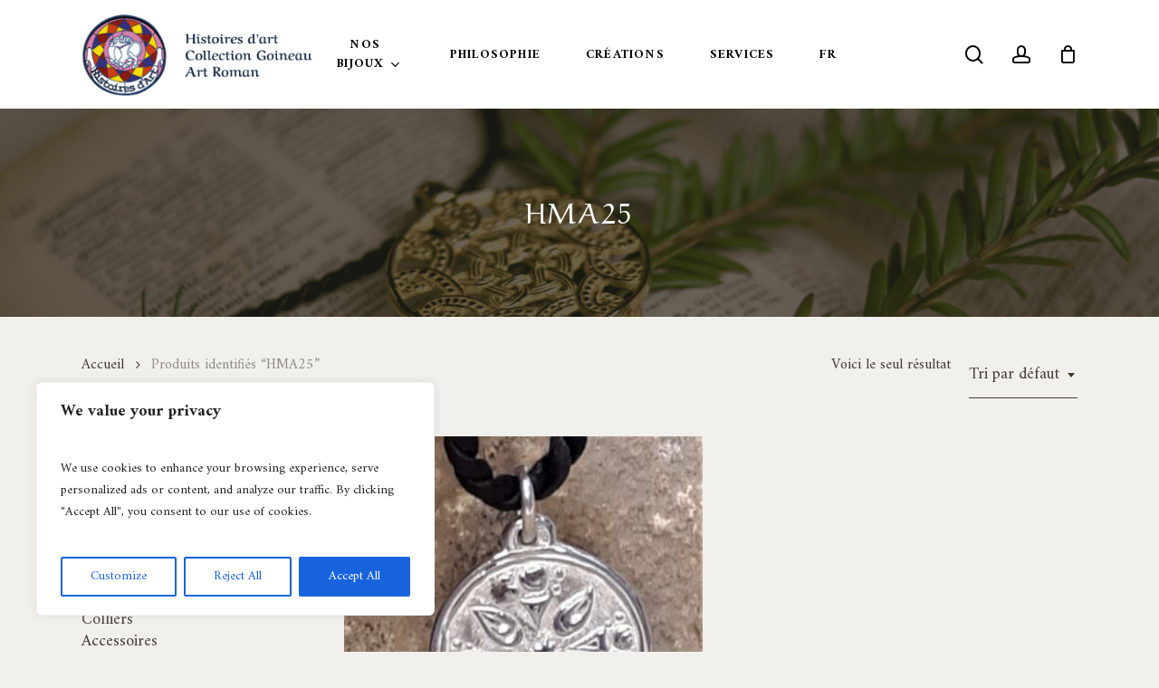

--- FILE ---
content_type: text/html; charset=UTF-8
request_url: https://goineau-art-roman.com/etiquette-produit/hma25/
body_size: 28735
content:
<!doctype html>
<html lang="fr-FR" class="no-js">
<head>
	<meta charset="UTF-8">
	<meta name="viewport" content="width=device-width, initial-scale=1, maximum-scale=1, user-scalable=0" /><meta name='robots' content='index, follow, max-image-preview:large, max-snippet:-1, max-video-preview:-1' />

	<!-- This site is optimized with the Yoast SEO plugin v26.7 - https://yoast.com/wordpress/plugins/seo/ -->
	<title>Archives des HMA25 - Histoires d&#039;Art Collection Goineau Art Roman</title>
	<link rel="canonical" href="https://goineau-art-roman.com/etiquette-produit/hma25/" />
	<meta property="og:locale" content="fr_FR" />
	<meta property="og:type" content="article" />
	<meta property="og:title" content="Archives des HMA25 - Histoires d&#039;Art Collection Goineau Art Roman" />
	<meta property="og:url" content="https://goineau-art-roman.com/etiquette-produit/hma25/" />
	<meta property="og:site_name" content="Histoires d&#039;Art Collection Goineau Art Roman" />
	<meta property="og:image" content="https://goineau-art-roman.com/wp-content/uploads/2021/04/Groupe-78.png" />
	<meta property="og:image:width" content="666" />
	<meta property="og:image:height" content="450" />
	<meta property="og:image:type" content="image/png" />
	<meta name="twitter:card" content="summary_large_image" />
	<script type="application/ld+json" class="yoast-schema-graph">{"@context":"https://schema.org","@graph":[{"@type":"CollectionPage","@id":"https://goineau-art-roman.com/etiquette-produit/hma25/","url":"https://goineau-art-roman.com/etiquette-produit/hma25/","name":"Archives des HMA25 - Histoires d&#039;Art Collection Goineau Art Roman","isPartOf":{"@id":"https://goineau-art-roman.com/#website"},"primaryImageOfPage":{"@id":"https://goineau-art-roman.com/etiquette-produit/hma25/#primaryimage"},"image":{"@id":"https://goineau-art-roman.com/etiquette-produit/hma25/#primaryimage"},"thumbnailUrl":"https://goineau-art-roman.com/wp-content/uploads/2021/03/20210710_130643-3.jpg","breadcrumb":{"@id":"https://goineau-art-roman.com/etiquette-produit/hma25/#breadcrumb"},"inLanguage":"fr-FR"},{"@type":"ImageObject","inLanguage":"fr-FR","@id":"https://goineau-art-roman.com/etiquette-produit/hma25/#primaryimage","url":"https://goineau-art-roman.com/wp-content/uploads/2021/03/20210710_130643-3.jpg","contentUrl":"https://goineau-art-roman.com/wp-content/uploads/2021/03/20210710_130643-3.jpg","width":1864,"height":1864},{"@type":"BreadcrumbList","@id":"https://goineau-art-roman.com/etiquette-produit/hma25/#breadcrumb","itemListElement":[{"@type":"ListItem","position":1,"name":"Accueil","item":"https://goineau-art-roman.com/"},{"@type":"ListItem","position":2,"name":"HMA25"}]},{"@type":"WebSite","@id":"https://goineau-art-roman.com/#website","url":"https://goineau-art-roman.com/","name":"Histoires d&#039;Art Collection Goineau Art Roman","description":"Bijouterie haute joaillerie, bijoux originaux, Goineau, bijou médiéval","potentialAction":[{"@type":"SearchAction","target":{"@type":"EntryPoint","urlTemplate":"https://goineau-art-roman.com/?s={search_term_string}"},"query-input":{"@type":"PropertyValueSpecification","valueRequired":true,"valueName":"search_term_string"}}],"inLanguage":"fr-FR"}]}</script>
	<!-- / Yoast SEO plugin. -->


<link rel='dns-prefetch' href='//www.google.com' />
<link rel='dns-prefetch' href='//fonts.googleapis.com' />
<link rel="alternate" type="application/rss+xml" title="Histoires d&#039;Art Collection Goineau Art Roman &raquo; Flux" href="https://goineau-art-roman.com/feed/" />
<link rel="alternate" type="application/rss+xml" title="Histoires d&#039;Art Collection Goineau Art Roman &raquo; Flux des commentaires" href="https://goineau-art-roman.com/comments/feed/" />
<link rel="alternate" type="application/rss+xml" title="Flux pour Histoires d&#039;Art Collection Goineau Art Roman &raquo; HMA25 Étiquette" href="https://goineau-art-roman.com/etiquette-produit/hma25/feed/" />
		<style>
			.lazyload,
			.lazyloading {
				max-width: 100%;
			}
		</style>
		<link rel="preload" href="https://goineau-art-roman.com/wp-content/themes/salient/css/fonts/icomoon.woff?v=1.7" as="font" type="font/woff" crossorigin="anonymous"><style id='wp-img-auto-sizes-contain-inline-css' type='text/css'>
img:is([sizes=auto i],[sizes^="auto," i]){contain-intrinsic-size:3000px 1500px}
/*# sourceURL=wp-img-auto-sizes-contain-inline-css */
</style>
<link rel='stylesheet' id='sbi_styles-css' href='https://goineau-art-roman.com/wp-content/plugins/instagram-feed/css/sbi-styles.min.css?ver=6.10.0' type='text/css' media='all' />
<link rel='stylesheet' id='woocommerce-layout-css' href='https://goineau-art-roman.com/wp-content/plugins/woocommerce/assets/css/woocommerce-layout.css?ver=c50667' type='text/css' media='all' />
<link rel='stylesheet' id='woocommerce-smallscreen-css' href='https://goineau-art-roman.com/wp-content/plugins/woocommerce/assets/css/woocommerce-smallscreen.css?ver=c50667' type='text/css' media='only screen and (max-width: 768px)' />
<link rel='stylesheet' id='woocommerce-general-css' href='https://goineau-art-roman.com/wp-content/plugins/woocommerce/assets/css/woocommerce.css?ver=c50667' type='text/css' media='all' />
<style id='woocommerce-inline-inline-css' type='text/css'>
.woocommerce form .form-row .required { visibility: visible; }
/*# sourceURL=woocommerce-inline-inline-css */
</style>
<link rel='stylesheet' id='font-awesome-css' href='https://goineau-art-roman.com/wp-content/themes/salient/css/font-awesome.min.css?ver=4.7.1' type='text/css' media='all' />
<link rel='stylesheet' id='salient-grid-system-css' href='https://goineau-art-roman.com/wp-content/themes/salient/css/build/grid-system.css?ver=18.0' type='text/css' media='all' />
<link rel='stylesheet' id='main-styles-css' href='https://goineau-art-roman.com/wp-content/themes/salient/css/build/style.css?ver=18.0' type='text/css' media='all' />
<link rel='stylesheet' id='nectar-header-layout-centered-menu-css' href='https://goineau-art-roman.com/wp-content/themes/salient/css/build/header/header-layout-centered-menu.css?ver=18.0' type='text/css' media='all' />
<link rel='stylesheet' id='nectar-header-megamenu-css' href='https://goineau-art-roman.com/wp-content/themes/salient/css/build/header/header-megamenu.css?ver=18.0' type='text/css' media='all' />
<link rel='stylesheet' id='nectar-wpforms-css' href='https://goineau-art-roman.com/wp-content/themes/salient/css/build/third-party/wpforms.css?ver=18.0' type='text/css' media='all' />
<link rel='stylesheet' id='nectar_default_font_open_sans-css' href='https://fonts.googleapis.com/css?family=Open+Sans%3A300%2C400%2C600%2C700&#038;subset=latin%2Clatin-ext&#038;display=swap' type='text/css' media='all' />
<link rel='stylesheet' id='nectar-blog-auto-masonry-meta-overlaid-spaced-css' href='https://goineau-art-roman.com/wp-content/themes/salient/css/build/blog/auto-masonry-meta-overlaid-spaced.css?ver=18.0' type='text/css' media='all' />
<link rel='stylesheet' id='responsive-css' href='https://goineau-art-roman.com/wp-content/themes/salient/css/build/responsive.css?ver=18.0' type='text/css' media='all' />
<link rel='stylesheet' id='nectar-product-style-minimal-css' href='https://goineau-art-roman.com/wp-content/themes/salient/css/build/third-party/woocommerce/product-style-minimal.css?ver=18.0' type='text/css' media='all' />
<link rel='stylesheet' id='woocommerce-css' href='https://goineau-art-roman.com/wp-content/themes/salient/css/build/woocommerce.css?ver=18.0' type='text/css' media='all' />
<link rel='stylesheet' id='select2-css' href='https://goineau-art-roman.com/wp-content/plugins/woocommerce/assets/css/select2.css?ver=c50667' type='text/css' media='all' />
<link rel='stylesheet' id='skin-material-css' href='https://goineau-art-roman.com/wp-content/themes/salient/css/build/skin-material.css?ver=18.0' type='text/css' media='all' />
<link rel='stylesheet' id='salient-wp-menu-dynamic-css' href='https://goineau-art-roman.com/wp-content/uploads/salient/menu-dynamic.css?ver=52350' type='text/css' media='all' />
<link rel='stylesheet' id='nectar-widget-posts-css' href='https://goineau-art-roman.com/wp-content/themes/salient/css/build/elements/widget-nectar-posts.css?ver=18.0' type='text/css' media='all' />
<link rel='stylesheet' id='js_composer_front-css' href='https://goineau-art-roman.com/wp-content/themes/salient/css/build/plugins/js_composer.css?ver=18.0' type='text/css' media='all' />
<link rel='stylesheet' id='dynamic-css-css' href='https://goineau-art-roman.com/wp-content/uploads/salient/salient-dynamic-styles.css?ver=55354' type='text/css' media='all' />
<style id='dynamic-css-inline-css' type='text/css'>
#page-header-bg h1,#page-header-bg .subheader,.nectar-box-roll .overlaid-content h1,.nectar-box-roll .overlaid-content .subheader,#page-header-bg #portfolio-nav a i,body .section-title #portfolio-nav a:hover i,.page-header-no-bg h1,.page-header-no-bg span,#page-header-bg #portfolio-nav a i,#page-header-bg span,#page-header-bg #single-below-header a:hover,#page-header-bg #single-below-header a:focus,#page-header-bg.fullscreen-header .author-section a{color:#ffffff!important;}body #page-header-bg .pinterest-share i,body #page-header-bg .facebook-share i,body #page-header-bg .linkedin-share i,body #page-header-bg .twitter-share i,body #page-header-bg .google-plus-share i,body #page-header-bg .icon-salient-heart,body #page-header-bg .icon-salient-heart-2{color:#ffffff;}#page-header-bg[data-post-hs="default_minimal"] .inner-wrap > a:not(:hover){color:#ffffff;border-color:rgba(255,255,255,0.4);}.single #page-header-bg #single-below-header > span{border-color:rgba(255,255,255,0.4);}body .section-title #portfolio-nav a:hover i{opacity:0.75;}.single #page-header-bg .blog-title #single-meta .nectar-social.hover > div a,.single #page-header-bg .blog-title #single-meta > div a,.single #page-header-bg .blog-title #single-meta ul .n-shortcode a,#page-header-bg .blog-title #single-meta .nectar-social.hover .share-btn{border-color:rgba(255,255,255,0.4);}.single #page-header-bg .blog-title #single-meta .nectar-social.hover > div a:hover,#page-header-bg .blog-title #single-meta .nectar-social.hover .share-btn:hover,.single #page-header-bg .blog-title #single-meta div > a:hover,.single #page-header-bg .blog-title #single-meta ul .n-shortcode a:hover,.single #page-header-bg .blog-title #single-meta ul li:not(.meta-share-count):hover > a{border-color:rgba(255,255,255,1);}.single #page-header-bg #single-meta div span,.single #page-header-bg #single-meta > div a,.single #page-header-bg #single-meta > div i{color:#ffffff!important;}.single #page-header-bg #single-meta ul .meta-share-count .nectar-social a i{color:rgba(255,255,255,0.7)!important;}.single #page-header-bg #single-meta ul .meta-share-count .nectar-social a:hover i{color:rgba(255,255,255,1)!important;}#header-space{background-color:#f1f0ec}@media only screen and (min-width:1000px){body #ajax-content-wrap.no-scroll{min-height:calc(100vh - 120px);height:calc(100vh - 120px)!important;}}@media only screen and (min-width:1000px){#page-header-wrap.fullscreen-header,#page-header-wrap.fullscreen-header #page-header-bg,html:not(.nectar-box-roll-loaded) .nectar-box-roll > #page-header-bg.fullscreen-header,.nectar_fullscreen_zoom_recent_projects,#nectar_fullscreen_rows:not(.afterLoaded) > div{height:calc(100vh - 119px);}.wpb_row.vc_row-o-full-height.top-level,.wpb_row.vc_row-o-full-height.top-level > .col.span_12{min-height:calc(100vh - 119px);}html:not(.nectar-box-roll-loaded) .nectar-box-roll > #page-header-bg.fullscreen-header{top:120px;}.nectar-slider-wrap[data-fullscreen="true"]:not(.loaded),.nectar-slider-wrap[data-fullscreen="true"]:not(.loaded) .swiper-container{height:calc(100vh - 118px)!important;}.admin-bar .nectar-slider-wrap[data-fullscreen="true"]:not(.loaded),.admin-bar .nectar-slider-wrap[data-fullscreen="true"]:not(.loaded) .swiper-container{height:calc(100vh - 118px - 32px)!important;}}.admin-bar[class*="page-template-template-no-header"] .wpb_row.vc_row-o-full-height.top-level,.admin-bar[class*="page-template-template-no-header"] .wpb_row.vc_row-o-full-height.top-level > .col.span_12{min-height:calc(100vh - 32px);}body[class*="page-template-template-no-header"] .wpb_row.vc_row-o-full-height.top-level,body[class*="page-template-template-no-header"] .wpb_row.vc_row-o-full-height.top-level > .col.span_12{min-height:100vh;}@media only screen and (max-width:999px){.using-mobile-browser #nectar_fullscreen_rows:not(.afterLoaded):not([data-mobile-disable="on"]) > div{height:calc(100vh - 156px);}.using-mobile-browser .wpb_row.vc_row-o-full-height.top-level,.using-mobile-browser .wpb_row.vc_row-o-full-height.top-level > .col.span_12,[data-permanent-transparent="1"].using-mobile-browser .wpb_row.vc_row-o-full-height.top-level,[data-permanent-transparent="1"].using-mobile-browser .wpb_row.vc_row-o-full-height.top-level > .col.span_12{min-height:calc(100vh - 156px);}html:not(.nectar-box-roll-loaded) .nectar-box-roll > #page-header-bg.fullscreen-header,.nectar_fullscreen_zoom_recent_projects,.nectar-slider-wrap[data-fullscreen="true"]:not(.loaded),.nectar-slider-wrap[data-fullscreen="true"]:not(.loaded) .swiper-container,#nectar_fullscreen_rows:not(.afterLoaded):not([data-mobile-disable="on"]) > div{height:calc(100vh - 103px);}.wpb_row.vc_row-o-full-height.top-level,.wpb_row.vc_row-o-full-height.top-level > .col.span_12{min-height:calc(100vh - 103px);}body[data-transparent-header="false"] #ajax-content-wrap.no-scroll{min-height:calc(100vh - 103px);height:calc(100vh - 103px);}}.woocommerce.single-product #single-meta{position:relative!important;top:0!important;margin:0;left:8px;height:auto;}.woocommerce.single-product #single-meta:after{display:block;content:" ";clear:both;height:1px;}.woocommerce ul.products li.product.material,.woocommerce-page ul.products li.product.material{background-color:#ffffff;}.woocommerce ul.products li.product.minimal .product-wrap,.woocommerce ul.products li.product.minimal .background-color-expand,.woocommerce-page ul.products li.product.minimal .product-wrap,.woocommerce-page ul.products li.product.minimal .background-color-expand{background-color:#ffffff;}.img-with-aniamtion-wrap[data-max-width="custom"].center{text-align:center;}.img-with-aniamtion-wrap.custom-width-49px .inner{width:49px;}.img-with-aniamtion-wrap[data-max-width="custom"].center .inner{display:inline-block;}.screen-reader-text,.nectar-skip-to-content:not(:focus){border:0;clip:rect(1px,1px,1px,1px);clip-path:inset(50%);height:1px;margin:-1px;overflow:hidden;padding:0;position:absolute!important;width:1px;word-wrap:normal!important;}.row .col img:not([srcset]){width:auto;}.row .col img.img-with-animation.nectar-lazy:not([srcset]){width:100%;}
/* General */
body.material .nectar-button.see-through.extra-color-1[data-color-override="false"].button-grey{border-color:#BEBEBE !important;padding:16px 40px 11px 40px;}
.white, .white p, .white span, .white h2, .white h3, .white h4{color:#fff;}
.brown, .brown p, .brown span, .brown h2, .brown h3{color:#9F7C5E;}
.nectar-cta a span{letter-spacing: 1.5px;font-size: 14px;font-weight:700;text-transform:uppercase;}
.gros_titre h2 {font-size: 3.4vw;line-height: 4vw;}
.titre-h3-small h3, .row .col .titre-h3-small h3 {font-size: 24px; font-weight: 700;}
.img-menu .menu-title-text {font-size: 1.8em;margin: 1em;display: block;line-height: 1.2em;}
.img-menu:after {width: 100%; height:100%; z-index:1; position: absolute; content:""; background-color: rgba(0,0,0,0.3); top:0; left:0;}
.img-menu {margin: 2em 0;}
.col2 .sub-menu {max-height: 195px;column-count: 2;}
.home .bg-color-stripe{display:none;}

/* Notifications stock */
.cwginstock-subscribe-form .panel-primary>.panel-heading {background-color: #9f7c5e !important;border-color: #9f7c5e !important;}
.cwginstock-subscribe-form .panel-primary {border-color: #9f7c5e !important;}
.cwginstock-subscribe-form input[type=submit] {margin-top:1em;}
.cwg_popup_submit {margin-bottom:2em;}

/* Slider */
.swiper-slide[data-x-pos="left"] .content{text-align: center;max-width: 800px;}
.swiper-slide .content span{margin-bottom: 1em;display: block;font-family:"Amiri", serif;font-size:14px;line-height:18px;letter-spacing:4px;text-transform:uppercase;}
.swiper-slide .content .title-slider{font-family:"Aref Ruqaa", serif;font-size:4.6vw;line-height:5.6vw;}
.nectar-slider-position .content {left: 5%;}
.swiper-slide .content .buttons {margin-top: 1em;}
.swiper-slide .button.transparent a, .swiper-slide .button.transparent_2 a {border: 1px solid rgba(255,255,255,0.7);}

/* Slider miniatures produits */
/*.nectar-woo-flickity ul.products li.product img.nectar-lazy.loaded {min-height: 340px;}*/

/* Home */
.home h1{color:#9F7C5E; font-size: 3.5vw; line-height: 4vw; /*max-width: 575px;*/}
.home h1 span{color:#4C4C4C;}
#bg-histoire .row-bg.using-image{background-size: 38%;}
.home-bg:before{width: 100%;content: " ";background-image: url(/wp-content/uploads/2021/05/LETTRES@2x.png);position: absolute;left: -82px;top: 19px;height: 2241px;background-size: 98%;background-repeat: no-repeat;}
.contact-bg:before{width: 100%;content: " ";background-image: url(/wp-content/uploads/2021/05/LETTRES@2x.png);position: absolute; left: 72%;top: -6%;height: 2241px;background-size: 98%;background-repeat: no-repeat;}
.bg-r:after{width: 100%;content: " ";background-image: url(/wp-content/uploads/2021/04/r.svg);position: absolute;left: -175px;top: 111px;height: 536px;background-size: 66%;background-repeat: no-repeat;z-index: -10;}
.bg-r {position: relative;} 
.homebagueimg{margin-left:-100px;}
.homevincentimg{margin-left: -60px;}
.home .nectar-woo-flickity .price{display:none !important;}
.zindex {z-index:10;}

/* Catégories Home */
/*.cat-home{position: relative;top: -235px;padding-left: 57px;}*/
.cat-home p{color:#fff;font-family:"Amiri", serif;letter-spacing:4px;margin-bottom:0;text-transform:uppercase;font-size:16px;padding:0;}
.cat-home h2{line-height: 1.2em; color:#fff;font-family:"Aref Ruqaa", serif;margin-bottom:0;font-size:36px; font-weight:400;}

/* Home products */
.woocommerce-loop-product__title, .products li.product.minimal .product-add-to-cart, .woocommerce-page ul.products li.product.minimal .price, .woocommerce ul.products li.product.minimal .price{text-align:left;}

/* Philosophie home */
.home-philo{margin: 120px 0 0 -107px;}
/*.home .cascading-image:last-child .img-wrap{transform: translateX(-119%) translateY(80%) !important;}*/
.cascading-image:first-child{padding:0 !important;}
/*.cascading-image:first-child img{filter: grayscale(100%);}*/
#philosophie:before{width: 230px;content: " ";background-image: url(/wp-content/uploads/2021/05/img2x-3.png);height: 200px;background-size: 100%;background-repeat: no-repeat;z-index: 16;position:absolute;top:-40px; right:-150px;}
#philosophie h2 {font-size: 51px;line-height: 64px;}

/* Réassurances home */
#icones-footer p{padding-bottom: 0.5em;}

/* Footer */
#footer-outer #copyright[data-layout="centered"] .col.span_5 {max-width: 100%;}
#copyright .alignright span {top: -10px; position: relative; margin-right: 10px;}
#copyright .alignleft {text-align: left;width: 40%;}
#copyright .alignright{margin-top:-16px;}
#footer-outer #copyright[data-layout="centered"]{padding: 35px 0 23px 0;}
#footer-widgets[data-cols="5"] .container .row >div:first-child {width: 27%;margin-right: 8%;}
#footer-widgets[data-cols="5"] img{margin: -20px 0;}
body #footer-outer .row{padding: 70px 0 38px 0;}
#footer-outer #footer-widgets .col ul li a {font-weight:400 !important;}
.material #footer-outer .widget li a {font-size: 16px!important;}
#footer-outer .widget { margin-bottom: 10px;}
#footer-outer #footer-widgets .col p {padding-bottom: 5px;}
.material #footer-outer #footer-widgets .col ul li.button_social_group {float: left;display: inline-block;margin-right: 2em;}
#footer-widgets .container .row .one-fourths:nth-child(2) {width: 16.5%;}
#footer-widgets .container .row .one-fourths:nth-child(3) {width: 14.5%;}
#footer-widgets .container .row .one-fourths:nth-child(4) {width: 29.5%;}
.material #footer-outer #footer-widgets .col ul li {padding: 8px 0!important;}


/* Page catégories */
body.archive #page-header-bg h1{color:#fff !important;text-transform:uppercase;font-size:32px !important;letter-spacing:2px;}

/* Page produit */
.woocommerce-tabs.wc-tabs-wrapper.full-width-tabs{position: relative;padding:30px 0 80px;}
.woocommerce-tabs.wc-tabs-wrapper.full-width-tabs:before{content: '';position: absolute;top: 0;left: 50%;transform: translateX(-50%);height: 100%;width: 100vw;background: #EDEAE4;z-index: -2;}
#ajax-content-wrap .related.products > h2{text-align: center;margin-bottom: 50px;color:#9F7C5E;}

/* Page contenus */
body.page-template-default.page #page-header-bg .inner-wrap{margin-top: 70px;}
body.page-template-default.page #page-header-bg h1{max-width: 560px;margin: 0 auto;}
body.page-template-default.page #page-header-bg .subheader{position: relative;top: -163px;}
.bg-goineau:before, .bg-goineau-center-title:before{width: 100%;content: " ";background-image: url(/wp-content/uploads/2021/05/LETTRES@2x.png);position: absolute;left: -82px;top: 19px;height: 2241px;background-size: 98%;background-repeat: no-repeat;}
.bg-goineau-center-title h2{color:#9F7C5E;/*max-width:442px;*/margin:0 auto;font-weight:400;}
.bg-goineau-center-title h2 span{color:#4C4C4C;}
/*.page-template-default.page .cascading-image:last-child .img-wrap{transform: translateX(-107%) translateY(-25%) !important;max-width: 300px;}*/
/*.page-template-default.page h3{font-size:42px;}*/
#philo-mesure h4{font-size:12px;text-transform:uppercase;letter-spacing:4px;font-family:'Amiri', serif;}
#philo-mesure p{font-size:48px; line-height:60px;margin: 30px 0;}
#philo-mesure a{padding: 13px 40px 10px 40px;border-width: 1px;}

/* Newsletter */
.sib-email-area {max-width: 100%; border-bottom: 1px solid #666666;border-top: none;border-left: none; border-right: none;background: transparent;}
#footer-outer #footer-widgets .col input[type="submit"].sib-default-btn {background: transparent !important;position: relative;border-radius: 0 !important;background-color: transparent;border: none;color: #ffffff;
    font-size: 13px;letter-spacing: 0.1px;float: right;padding: 3px;margin-top: -33px;}

/* Page contact */
div.wpforms-container-full .wpforms-form .wpforms-title {font-size: 23px; margin: 0 0 30px 0;}
.form-contact .wpforms-title {font-weight: 700; text-align: center; font-family: 'Aref Ruqaa';}
div.wpforms-container-full .wpforms-form input[type=date], div.wpforms-container-full .wpforms-form input[type=datetime], div.wpforms-container-full .wpforms-form input[type=datetime-local], div.wpforms-container-full .wpforms-form input[type=email], div.wpforms-container-full .wpforms-form input[type=month], div.wpforms-container-full .wpforms-form input[type=number], div.wpforms-container-full .wpforms-form input[type=password], div.wpforms-container-full .wpforms-form input[type=range], div.wpforms-container-full .wpforms-form input[type=search], div.wpforms-container-full .wpforms-form input[type=tel], div.wpforms-container-full .wpforms-form input[type=text], div.wpforms-container-full .wpforms-form input[type=time], div.wpforms-container-full .wpforms-form input[type=url], div.wpforms-container-full .wpforms-form input[type=week], div.wpforms-container-full .wpforms-form select, div.wpforms-container-full .wpforms-form textarea {height: 46px;background-color: #EDEAE4;border: 1px solid #E2DFD9;}
.titre-contact h1 {font-size: 52px; line-height: 62px; color: #9F7C5E;}
#footer-outer #footer-widgets .col input[type="submit"].sib-default-btn {color: #ffffff !important;border: none !important;}

/* Responsive */
@media screen and (max-width: 1500px) {
    #home .wpb_column{margin-left:0 !important;margin-right:0 !important;}
}
@media screen and (max-width: 1300px) {
    .nectar-slider-wrap[data-full-width="true"] .swiper-slide .content p {font-size:4.6vw !important;line-height:5.6vw !important;}
    .nectar-woo-flickity ul.products li.product img.nectar-lazy.loaded {min-height: 100%;}
    .cat-home h2 {font-size: 24px;}
    .home-philo {margin: 2em 0 0 !important;max-width: 100%;}
    .bg-r:before, #philosophie:before {display: none;}
    #copyright .alignleft {width: 60%;}
}
@media screen and (max-width: 1200px) {
    #philosophie h2 {font-size: 36px;line-height: 42px; margin-bottom: .4em;}
    .img-menu {margin:0; display: none;}
}
@media screen and (max-width: 1000px) {
    .homevincentimg{margin:0 auto;}
    .home-philo{margin:20px 0 0 0;}
    .bg-r:before{top:-100px;}
    .material #footer-outer #footer-widgets .col ul li {padding: 3px 0!important;}
    #footer-widgets .container .col {margin-bottom: 0;}
    #footer-widgets[data-cols="5"] .container .row >div:first-child {margin-right: 0;}
    .wpb_row:not(.full-width-content) .woocommerce .nectar-woo-flickity:not([data-controls="arrows-overlaid"]){padding-bottom:0;}
    #copyright .alignleft {width: 100%; margin: 0; text-align: center;}
    #copyright .alignright {margin-top: 0;width: 100%;margin: 0;}
}
@media screen and (max-width: 999px) {
    #footer-widgets .container .row .one-fourths:nth-child(4) {margin-left: -15px !important;}
}
@media screen and (max-width: 690px) {
    #footer-widgets .container .col {margin-bottom: 20px;}
    #footer-widgets[data-cols="5"] .container .row >div:first-child, #footer-widgets .container .row .one-fourths:nth-child(2), #footer-widgets .container .row .one-fourths:nth-child(3), #footer-widgets .container .row .one-fourths:nth-child(4) {width: 100%;}
    .nectar-slider-wrap[data-full-width="true"][data-fullscreen="false"] .swiper-slide .content p, .nectar-slider-wrap[data-full-width="boxed-full-width"][data-fullscreen="false"] .swiper-slide .content p, .full-width-content .vc_span12 .nectar-slider-wrap[data-fullscreen="false"] .swiper-slide .content p {
    font-size: 26px!important;line-height: 30.52px!important;}
    #philosophie h2 {font-size: 26px;line-height: 35px;}
    #footer-widgets .container .row .one-fourths:nth-child(4) {margin-left: 0 !important;}
}
/*# sourceURL=dynamic-css-inline-css */
</style>
<link rel='stylesheet' id='salient-child-style-css' href='https://goineau-art-roman.com/wp-content/themes/salient-child/style.css?ver=18.0' type='text/css' media='all' />
<link rel='stylesheet' id='redux-google-fonts-salient_redux-css' href='https://fonts.googleapis.com/css?family=Amiri%3A700%2C400%2C400italic%7CAref+Ruqaa%3A400%2C700&#038;subset=latin&#038;display=swap&#038;ver=34c505' type='text/css' media='all' />
<link rel='stylesheet' id='cwginstock_frontend_css-css' href='https://goineau-art-roman.com/wp-content/plugins/back-in-stock-notifier-for-woocommerce/assets/css/frontend.min.css?ver=6.3.0' type='text/css' media='' />
<link rel='stylesheet' id='cwginstock_bootstrap-css' href='https://goineau-art-roman.com/wp-content/plugins/back-in-stock-notifier-for-woocommerce/assets/css/bootstrap.min.css?ver=6.3.0' type='text/css' media='' />
<link rel='stylesheet' id='sib-front-css-css' href='https://goineau-art-roman.com/wp-content/plugins/mailin/css/mailin-front.css?ver=34c505' type='text/css' media='all' />
<script type="text/javascript" id="cookie-law-info-js-extra">
/* <![CDATA[ */
var _ckyConfig = {"_ipData":[],"_assetsURL":"https://goineau-art-roman.com/wp-content/plugins/cookie-law-info/lite/frontend/images/","_publicURL":"https://goineau-art-roman.com","_expiry":"365","_categories":[{"name":"Necessary","slug":"necessary","isNecessary":true,"ccpaDoNotSell":true,"cookies":[],"active":true,"defaultConsent":{"gdpr":true,"ccpa":true}},{"name":"Functional","slug":"functional","isNecessary":false,"ccpaDoNotSell":true,"cookies":[],"active":true,"defaultConsent":{"gdpr":false,"ccpa":false}},{"name":"Analytics","slug":"analytics","isNecessary":false,"ccpaDoNotSell":true,"cookies":[],"active":true,"defaultConsent":{"gdpr":false,"ccpa":false}},{"name":"Performance","slug":"performance","isNecessary":false,"ccpaDoNotSell":true,"cookies":[],"active":true,"defaultConsent":{"gdpr":false,"ccpa":false}},{"name":"Advertisement","slug":"advertisement","isNecessary":false,"ccpaDoNotSell":true,"cookies":[],"active":true,"defaultConsent":{"gdpr":false,"ccpa":false}}],"_activeLaw":"gdpr","_rootDomain":"","_block":"1","_showBanner":"1","_bannerConfig":{"settings":{"type":"box","preferenceCenterType":"popup","position":"bottom-left","applicableLaw":"gdpr"},"behaviours":{"reloadBannerOnAccept":false,"loadAnalyticsByDefault":false,"animations":{"onLoad":"animate","onHide":"sticky"}},"config":{"revisitConsent":{"status":true,"tag":"revisit-consent","position":"bottom-left","meta":{"url":"#"},"styles":{"background-color":"#0056A7"},"elements":{"title":{"type":"text","tag":"revisit-consent-title","status":true,"styles":{"color":"#0056a7"}}}},"preferenceCenter":{"toggle":{"status":true,"tag":"detail-category-toggle","type":"toggle","states":{"active":{"styles":{"background-color":"#1863DC"}},"inactive":{"styles":{"background-color":"#D0D5D2"}}}}},"categoryPreview":{"status":false,"toggle":{"status":true,"tag":"detail-category-preview-toggle","type":"toggle","states":{"active":{"styles":{"background-color":"#1863DC"}},"inactive":{"styles":{"background-color":"#D0D5D2"}}}}},"videoPlaceholder":{"status":true,"styles":{"background-color":"#000000","border-color":"#000000","color":"#ffffff"}},"readMore":{"status":false,"tag":"readmore-button","type":"link","meta":{"noFollow":true,"newTab":true},"styles":{"color":"#1863DC","background-color":"transparent","border-color":"transparent"}},"showMore":{"status":true,"tag":"show-desc-button","type":"button","styles":{"color":"#1863DC"}},"showLess":{"status":true,"tag":"hide-desc-button","type":"button","styles":{"color":"#1863DC"}},"alwaysActive":{"status":true,"tag":"always-active","styles":{"color":"#008000"}},"manualLinks":{"status":true,"tag":"manual-links","type":"link","styles":{"color":"#1863DC"}},"auditTable":{"status":true},"optOption":{"status":true,"toggle":{"status":true,"tag":"optout-option-toggle","type":"toggle","states":{"active":{"styles":{"background-color":"#1863dc"}},"inactive":{"styles":{"background-color":"#FFFFFF"}}}}}}},"_version":"3.3.9.1","_logConsent":"1","_tags":[{"tag":"accept-button","styles":{"color":"#FFFFFF","background-color":"#1863DC","border-color":"#1863DC"}},{"tag":"reject-button","styles":{"color":"#1863DC","background-color":"transparent","border-color":"#1863DC"}},{"tag":"settings-button","styles":{"color":"#1863DC","background-color":"transparent","border-color":"#1863DC"}},{"tag":"readmore-button","styles":{"color":"#1863DC","background-color":"transparent","border-color":"transparent"}},{"tag":"donotsell-button","styles":{"color":"#1863DC","background-color":"transparent","border-color":"transparent"}},{"tag":"show-desc-button","styles":{"color":"#1863DC"}},{"tag":"hide-desc-button","styles":{"color":"#1863DC"}},{"tag":"cky-always-active","styles":[]},{"tag":"cky-link","styles":[]},{"tag":"accept-button","styles":{"color":"#FFFFFF","background-color":"#1863DC","border-color":"#1863DC"}},{"tag":"revisit-consent","styles":{"background-color":"#0056A7"}}],"_shortCodes":[{"key":"cky_readmore","content":"\u003Ca href=\"#\" class=\"cky-policy\" aria-label=\"Cookie Policy\" target=\"_blank\" rel=\"noopener\" data-cky-tag=\"readmore-button\"\u003ECookie Policy\u003C/a\u003E","tag":"readmore-button","status":false,"attributes":{"rel":"nofollow","target":"_blank"}},{"key":"cky_show_desc","content":"\u003Cbutton class=\"cky-show-desc-btn\" data-cky-tag=\"show-desc-button\" aria-label=\"Show more\"\u003EShow more\u003C/button\u003E","tag":"show-desc-button","status":true,"attributes":[]},{"key":"cky_hide_desc","content":"\u003Cbutton class=\"cky-show-desc-btn\" data-cky-tag=\"hide-desc-button\" aria-label=\"Show less\"\u003EShow less\u003C/button\u003E","tag":"hide-desc-button","status":true,"attributes":[]},{"key":"cky_optout_show_desc","content":"[cky_optout_show_desc]","tag":"optout-show-desc-button","status":true,"attributes":[]},{"key":"cky_optout_hide_desc","content":"[cky_optout_hide_desc]","tag":"optout-hide-desc-button","status":true,"attributes":[]},{"key":"cky_category_toggle_label","content":"[cky_{{status}}_category_label] [cky_preference_{{category_slug}}_title]","tag":"","status":true,"attributes":[]},{"key":"cky_enable_category_label","content":"Enable","tag":"","status":true,"attributes":[]},{"key":"cky_disable_category_label","content":"Disable","tag":"","status":true,"attributes":[]},{"key":"cky_video_placeholder","content":"\u003Cdiv class=\"video-placeholder-normal\" data-cky-tag=\"video-placeholder\" id=\"[UNIQUEID]\"\u003E\u003Cp class=\"video-placeholder-text-normal\" data-cky-tag=\"placeholder-title\"\u003EPlease accept cookies to access this content\u003C/p\u003E\u003C/div\u003E","tag":"","status":true,"attributes":[]},{"key":"cky_enable_optout_label","content":"Enable","tag":"","status":true,"attributes":[]},{"key":"cky_disable_optout_label","content":"Disable","tag":"","status":true,"attributes":[]},{"key":"cky_optout_toggle_label","content":"[cky_{{status}}_optout_label] [cky_optout_option_title]","tag":"","status":true,"attributes":[]},{"key":"cky_optout_option_title","content":"Do Not Sell or Share My Personal Information","tag":"","status":true,"attributes":[]},{"key":"cky_optout_close_label","content":"Close","tag":"","status":true,"attributes":[]},{"key":"cky_preference_close_label","content":"Close","tag":"","status":true,"attributes":[]}],"_rtl":"","_language":"en","_providersToBlock":[]};
var _ckyStyles = {"css":".cky-overlay{background: #000000; opacity: 0.4; position: fixed; top: 0; left: 0; width: 100%; height: 100%; z-index: 99999999;}.cky-hide{display: none;}.cky-btn-revisit-wrapper{display: flex; align-items: center; justify-content: center; background: #0056a7; width: 45px; height: 45px; border-radius: 50%; position: fixed; z-index: 999999; cursor: pointer;}.cky-revisit-bottom-left{bottom: 15px; left: 15px;}.cky-revisit-bottom-right{bottom: 15px; right: 15px;}.cky-btn-revisit-wrapper .cky-btn-revisit{display: flex; align-items: center; justify-content: center; background: none; border: none; cursor: pointer; position: relative; margin: 0; padding: 0;}.cky-btn-revisit-wrapper .cky-btn-revisit img{max-width: fit-content; margin: 0; height: 30px; width: 30px;}.cky-revisit-bottom-left:hover::before{content: attr(data-tooltip); position: absolute; background: #4e4b66; color: #ffffff; left: calc(100% + 7px); font-size: 12px; line-height: 16px; width: max-content; padding: 4px 8px; border-radius: 4px;}.cky-revisit-bottom-left:hover::after{position: absolute; content: \"\"; border: 5px solid transparent; left: calc(100% + 2px); border-left-width: 0; border-right-color: #4e4b66;}.cky-revisit-bottom-right:hover::before{content: attr(data-tooltip); position: absolute; background: #4e4b66; color: #ffffff; right: calc(100% + 7px); font-size: 12px; line-height: 16px; width: max-content; padding: 4px 8px; border-radius: 4px;}.cky-revisit-bottom-right:hover::after{position: absolute; content: \"\"; border: 5px solid transparent; right: calc(100% + 2px); border-right-width: 0; border-left-color: #4e4b66;}.cky-revisit-hide{display: none;}.cky-consent-container{position: fixed; width: 440px; box-sizing: border-box; z-index: 9999999; border-radius: 6px;}.cky-consent-container .cky-consent-bar{background: #ffffff; border: 1px solid; padding: 20px 26px; box-shadow: 0 -1px 10px 0 #acabab4d; border-radius: 6px;}.cky-box-bottom-left{bottom: 40px; left: 40px;}.cky-box-bottom-right{bottom: 40px; right: 40px;}.cky-box-top-left{top: 40px; left: 40px;}.cky-box-top-right{top: 40px; right: 40px;}.cky-custom-brand-logo-wrapper .cky-custom-brand-logo{width: 100px; height: auto; margin: 0 0 12px 0;}.cky-notice .cky-title{color: #212121; font-weight: 700; font-size: 18px; line-height: 24px; margin: 0 0 12px 0;}.cky-notice-des *,.cky-preference-content-wrapper *,.cky-accordion-header-des *,.cky-gpc-wrapper .cky-gpc-desc *{font-size: 14px;}.cky-notice-des{color: #212121; font-size: 14px; line-height: 24px; font-weight: 400;}.cky-notice-des img{height: 25px; width: 25px;}.cky-consent-bar .cky-notice-des p,.cky-gpc-wrapper .cky-gpc-desc p,.cky-preference-body-wrapper .cky-preference-content-wrapper p,.cky-accordion-header-wrapper .cky-accordion-header-des p,.cky-cookie-des-table li div:last-child p{color: inherit; margin-top: 0; overflow-wrap: break-word;}.cky-notice-des P:last-child,.cky-preference-content-wrapper p:last-child,.cky-cookie-des-table li div:last-child p:last-child,.cky-gpc-wrapper .cky-gpc-desc p:last-child{margin-bottom: 0;}.cky-notice-des a.cky-policy,.cky-notice-des button.cky-policy{font-size: 14px; color: #1863dc; white-space: nowrap; cursor: pointer; background: transparent; border: 1px solid; text-decoration: underline;}.cky-notice-des button.cky-policy{padding: 0;}.cky-notice-des a.cky-policy:focus-visible,.cky-notice-des button.cky-policy:focus-visible,.cky-preference-content-wrapper .cky-show-desc-btn:focus-visible,.cky-accordion-header .cky-accordion-btn:focus-visible,.cky-preference-header .cky-btn-close:focus-visible,.cky-switch input[type=\"checkbox\"]:focus-visible,.cky-footer-wrapper a:focus-visible,.cky-btn:focus-visible{outline: 2px solid #1863dc; outline-offset: 2px;}.cky-btn:focus:not(:focus-visible),.cky-accordion-header .cky-accordion-btn:focus:not(:focus-visible),.cky-preference-content-wrapper .cky-show-desc-btn:focus:not(:focus-visible),.cky-btn-revisit-wrapper .cky-btn-revisit:focus:not(:focus-visible),.cky-preference-header .cky-btn-close:focus:not(:focus-visible),.cky-consent-bar .cky-banner-btn-close:focus:not(:focus-visible){outline: 0;}button.cky-show-desc-btn:not(:hover):not(:active){color: #1863dc; background: transparent;}button.cky-accordion-btn:not(:hover):not(:active),button.cky-banner-btn-close:not(:hover):not(:active),button.cky-btn-revisit:not(:hover):not(:active),button.cky-btn-close:not(:hover):not(:active){background: transparent;}.cky-consent-bar button:hover,.cky-modal.cky-modal-open button:hover,.cky-consent-bar button:focus,.cky-modal.cky-modal-open button:focus{text-decoration: none;}.cky-notice-btn-wrapper{display: flex; justify-content: flex-start; align-items: center; flex-wrap: wrap; margin-top: 16px;}.cky-notice-btn-wrapper .cky-btn{text-shadow: none; box-shadow: none;}.cky-btn{flex: auto; max-width: 100%; font-size: 14px; font-family: inherit; line-height: 24px; padding: 8px; font-weight: 500; margin: 0 8px 0 0; border-radius: 2px; cursor: pointer; text-align: center; text-transform: none; min-height: 0;}.cky-btn:hover{opacity: 0.8;}.cky-btn-customize{color: #1863dc; background: transparent; border: 2px solid #1863dc;}.cky-btn-reject{color: #1863dc; background: transparent; border: 2px solid #1863dc;}.cky-btn-accept{background: #1863dc; color: #ffffff; border: 2px solid #1863dc;}.cky-btn:last-child{margin-right: 0;}@media (max-width: 576px){.cky-box-bottom-left{bottom: 0; left: 0;}.cky-box-bottom-right{bottom: 0; right: 0;}.cky-box-top-left{top: 0; left: 0;}.cky-box-top-right{top: 0; right: 0;}}@media (max-width: 440px){.cky-box-bottom-left, .cky-box-bottom-right, .cky-box-top-left, .cky-box-top-right{width: 100%; max-width: 100%;}.cky-consent-container .cky-consent-bar{padding: 20px 0;}.cky-custom-brand-logo-wrapper, .cky-notice .cky-title, .cky-notice-des, .cky-notice-btn-wrapper{padding: 0 24px;}.cky-notice-des{max-height: 40vh; overflow-y: scroll;}.cky-notice-btn-wrapper{flex-direction: column; margin-top: 0;}.cky-btn{width: 100%; margin: 10px 0 0 0;}.cky-notice-btn-wrapper .cky-btn-customize{order: 2;}.cky-notice-btn-wrapper .cky-btn-reject{order: 3;}.cky-notice-btn-wrapper .cky-btn-accept{order: 1; margin-top: 16px;}}@media (max-width: 352px){.cky-notice .cky-title{font-size: 16px;}.cky-notice-des *{font-size: 12px;}.cky-notice-des, .cky-btn{font-size: 12px;}}.cky-modal.cky-modal-open{display: flex; visibility: visible; -webkit-transform: translate(-50%, -50%); -moz-transform: translate(-50%, -50%); -ms-transform: translate(-50%, -50%); -o-transform: translate(-50%, -50%); transform: translate(-50%, -50%); top: 50%; left: 50%; transition: all 1s ease;}.cky-modal{box-shadow: 0 32px 68px rgba(0, 0, 0, 0.3); margin: 0 auto; position: fixed; max-width: 100%; background: #ffffff; top: 50%; box-sizing: border-box; border-radius: 6px; z-index: 999999999; color: #212121; -webkit-transform: translate(-50%, 100%); -moz-transform: translate(-50%, 100%); -ms-transform: translate(-50%, 100%); -o-transform: translate(-50%, 100%); transform: translate(-50%, 100%); visibility: hidden; transition: all 0s ease;}.cky-preference-center{max-height: 79vh; overflow: hidden; width: 845px; overflow: hidden; flex: 1 1 0; display: flex; flex-direction: column; border-radius: 6px;}.cky-preference-header{display: flex; align-items: center; justify-content: space-between; padding: 22px 24px; border-bottom: 1px solid;}.cky-preference-header .cky-preference-title{font-size: 18px; font-weight: 700; line-height: 24px;}.cky-preference-header .cky-btn-close{margin: 0; cursor: pointer; vertical-align: middle; padding: 0; background: none; border: none; width: auto; height: auto; min-height: 0; line-height: 0; text-shadow: none; box-shadow: none;}.cky-preference-header .cky-btn-close img{margin: 0; height: 10px; width: 10px;}.cky-preference-body-wrapper{padding: 0 24px; flex: 1; overflow: auto; box-sizing: border-box;}.cky-preference-content-wrapper,.cky-gpc-wrapper .cky-gpc-desc{font-size: 14px; line-height: 24px; font-weight: 400; padding: 12px 0;}.cky-preference-content-wrapper{border-bottom: 1px solid;}.cky-preference-content-wrapper img{height: 25px; width: 25px;}.cky-preference-content-wrapper .cky-show-desc-btn{font-size: 14px; font-family: inherit; color: #1863dc; text-decoration: none; line-height: 24px; padding: 0; margin: 0; white-space: nowrap; cursor: pointer; background: transparent; border-color: transparent; text-transform: none; min-height: 0; text-shadow: none; box-shadow: none;}.cky-accordion-wrapper{margin-bottom: 10px;}.cky-accordion{border-bottom: 1px solid;}.cky-accordion:last-child{border-bottom: none;}.cky-accordion .cky-accordion-item{display: flex; margin-top: 10px;}.cky-accordion .cky-accordion-body{display: none;}.cky-accordion.cky-accordion-active .cky-accordion-body{display: block; padding: 0 22px; margin-bottom: 16px;}.cky-accordion-header-wrapper{cursor: pointer; width: 100%;}.cky-accordion-item .cky-accordion-header{display: flex; justify-content: space-between; align-items: center;}.cky-accordion-header .cky-accordion-btn{font-size: 16px; font-family: inherit; color: #212121; line-height: 24px; background: none; border: none; font-weight: 700; padding: 0; margin: 0; cursor: pointer; text-transform: none; min-height: 0; text-shadow: none; box-shadow: none;}.cky-accordion-header .cky-always-active{color: #008000; font-weight: 600; line-height: 24px; font-size: 14px;}.cky-accordion-header-des{font-size: 14px; line-height: 24px; margin: 10px 0 16px 0;}.cky-accordion-chevron{margin-right: 22px; position: relative; cursor: pointer;}.cky-accordion-chevron-hide{display: none;}.cky-accordion .cky-accordion-chevron i::before{content: \"\"; position: absolute; border-right: 1.4px solid; border-bottom: 1.4px solid; border-color: inherit; height: 6px; width: 6px; -webkit-transform: rotate(-45deg); -moz-transform: rotate(-45deg); -ms-transform: rotate(-45deg); -o-transform: rotate(-45deg); transform: rotate(-45deg); transition: all 0.2s ease-in-out; top: 8px;}.cky-accordion.cky-accordion-active .cky-accordion-chevron i::before{-webkit-transform: rotate(45deg); -moz-transform: rotate(45deg); -ms-transform: rotate(45deg); -o-transform: rotate(45deg); transform: rotate(45deg);}.cky-audit-table{background: #f4f4f4; border-radius: 6px;}.cky-audit-table .cky-empty-cookies-text{color: inherit; font-size: 12px; line-height: 24px; margin: 0; padding: 10px;}.cky-audit-table .cky-cookie-des-table{font-size: 12px; line-height: 24px; font-weight: normal; padding: 15px 10px; border-bottom: 1px solid; border-bottom-color: inherit; margin: 0;}.cky-audit-table .cky-cookie-des-table:last-child{border-bottom: none;}.cky-audit-table .cky-cookie-des-table li{list-style-type: none; display: flex; padding: 3px 0;}.cky-audit-table .cky-cookie-des-table li:first-child{padding-top: 0;}.cky-cookie-des-table li div:first-child{width: 100px; font-weight: 600; word-break: break-word; word-wrap: break-word;}.cky-cookie-des-table li div:last-child{flex: 1; word-break: break-word; word-wrap: break-word; margin-left: 8px;}.cky-footer-shadow{display: block; width: 100%; height: 40px; background: linear-gradient(180deg, rgba(255, 255, 255, 0) 0%, #ffffff 100%); position: absolute; bottom: calc(100% - 1px);}.cky-footer-wrapper{position: relative;}.cky-prefrence-btn-wrapper{display: flex; flex-wrap: wrap; align-items: center; justify-content: center; padding: 22px 24px; border-top: 1px solid;}.cky-prefrence-btn-wrapper .cky-btn{flex: auto; max-width: 100%; text-shadow: none; box-shadow: none;}.cky-btn-preferences{color: #1863dc; background: transparent; border: 2px solid #1863dc;}.cky-preference-header,.cky-preference-body-wrapper,.cky-preference-content-wrapper,.cky-accordion-wrapper,.cky-accordion,.cky-accordion-wrapper,.cky-footer-wrapper,.cky-prefrence-btn-wrapper{border-color: inherit;}@media (max-width: 845px){.cky-modal{max-width: calc(100% - 16px);}}@media (max-width: 576px){.cky-modal{max-width: 100%;}.cky-preference-center{max-height: 100vh;}.cky-prefrence-btn-wrapper{flex-direction: column;}.cky-accordion.cky-accordion-active .cky-accordion-body{padding-right: 0;}.cky-prefrence-btn-wrapper .cky-btn{width: 100%; margin: 10px 0 0 0;}.cky-prefrence-btn-wrapper .cky-btn-reject{order: 3;}.cky-prefrence-btn-wrapper .cky-btn-accept{order: 1; margin-top: 0;}.cky-prefrence-btn-wrapper .cky-btn-preferences{order: 2;}}@media (max-width: 425px){.cky-accordion-chevron{margin-right: 15px;}.cky-notice-btn-wrapper{margin-top: 0;}.cky-accordion.cky-accordion-active .cky-accordion-body{padding: 0 15px;}}@media (max-width: 352px){.cky-preference-header .cky-preference-title{font-size: 16px;}.cky-preference-header{padding: 16px 24px;}.cky-preference-content-wrapper *, .cky-accordion-header-des *{font-size: 12px;}.cky-preference-content-wrapper, .cky-preference-content-wrapper .cky-show-more, .cky-accordion-header .cky-always-active, .cky-accordion-header-des, .cky-preference-content-wrapper .cky-show-desc-btn, .cky-notice-des a.cky-policy{font-size: 12px;}.cky-accordion-header .cky-accordion-btn{font-size: 14px;}}.cky-switch{display: flex;}.cky-switch input[type=\"checkbox\"]{position: relative; width: 44px; height: 24px; margin: 0; background: #d0d5d2; -webkit-appearance: none; border-radius: 50px; cursor: pointer; outline: 0; border: none; top: 0;}.cky-switch input[type=\"checkbox\"]:checked{background: #1863dc;}.cky-switch input[type=\"checkbox\"]:before{position: absolute; content: \"\"; height: 20px; width: 20px; left: 2px; bottom: 2px; border-radius: 50%; background-color: white; -webkit-transition: 0.4s; transition: 0.4s; margin: 0;}.cky-switch input[type=\"checkbox\"]:after{display: none;}.cky-switch input[type=\"checkbox\"]:checked:before{-webkit-transform: translateX(20px); -ms-transform: translateX(20px); transform: translateX(20px);}@media (max-width: 425px){.cky-switch input[type=\"checkbox\"]{width: 38px; height: 21px;}.cky-switch input[type=\"checkbox\"]:before{height: 17px; width: 17px;}.cky-switch input[type=\"checkbox\"]:checked:before{-webkit-transform: translateX(17px); -ms-transform: translateX(17px); transform: translateX(17px);}}.cky-consent-bar .cky-banner-btn-close{position: absolute; right: 9px; top: 5px; background: none; border: none; cursor: pointer; padding: 0; margin: 0; min-height: 0; line-height: 0; height: auto; width: auto; text-shadow: none; box-shadow: none;}.cky-consent-bar .cky-banner-btn-close img{height: 9px; width: 9px; margin: 0;}.cky-notice-group{font-size: 14px; line-height: 24px; font-weight: 400; color: #212121;}.cky-notice-btn-wrapper .cky-btn-do-not-sell{font-size: 14px; line-height: 24px; padding: 6px 0; margin: 0; font-weight: 500; background: none; border-radius: 2px; border: none; cursor: pointer; text-align: left; color: #1863dc; background: transparent; border-color: transparent; box-shadow: none; text-shadow: none;}.cky-consent-bar .cky-banner-btn-close:focus-visible,.cky-notice-btn-wrapper .cky-btn-do-not-sell:focus-visible,.cky-opt-out-btn-wrapper .cky-btn:focus-visible,.cky-opt-out-checkbox-wrapper input[type=\"checkbox\"].cky-opt-out-checkbox:focus-visible{outline: 2px solid #1863dc; outline-offset: 2px;}@media (max-width: 440px){.cky-consent-container{width: 100%;}}@media (max-width: 352px){.cky-notice-des a.cky-policy, .cky-notice-btn-wrapper .cky-btn-do-not-sell{font-size: 12px;}}.cky-opt-out-wrapper{padding: 12px 0;}.cky-opt-out-wrapper .cky-opt-out-checkbox-wrapper{display: flex; align-items: center;}.cky-opt-out-checkbox-wrapper .cky-opt-out-checkbox-label{font-size: 16px; font-weight: 700; line-height: 24px; margin: 0 0 0 12px; cursor: pointer;}.cky-opt-out-checkbox-wrapper input[type=\"checkbox\"].cky-opt-out-checkbox{background-color: #ffffff; border: 1px solid black; width: 20px; height: 18.5px; margin: 0; -webkit-appearance: none; position: relative; display: flex; align-items: center; justify-content: center; border-radius: 2px; cursor: pointer;}.cky-opt-out-checkbox-wrapper input[type=\"checkbox\"].cky-opt-out-checkbox:checked{background-color: #1863dc; border: none;}.cky-opt-out-checkbox-wrapper input[type=\"checkbox\"].cky-opt-out-checkbox:checked::after{left: 6px; bottom: 4px; width: 7px; height: 13px; border: solid #ffffff; border-width: 0 3px 3px 0; border-radius: 2px; -webkit-transform: rotate(45deg); -ms-transform: rotate(45deg); transform: rotate(45deg); content: \"\"; position: absolute; box-sizing: border-box;}.cky-opt-out-checkbox-wrapper.cky-disabled .cky-opt-out-checkbox-label,.cky-opt-out-checkbox-wrapper.cky-disabled input[type=\"checkbox\"].cky-opt-out-checkbox{cursor: no-drop;}.cky-gpc-wrapper{margin: 0 0 0 32px;}.cky-footer-wrapper .cky-opt-out-btn-wrapper{display: flex; flex-wrap: wrap; align-items: center; justify-content: center; padding: 22px 24px;}.cky-opt-out-btn-wrapper .cky-btn{flex: auto; max-width: 100%; text-shadow: none; box-shadow: none;}.cky-opt-out-btn-wrapper .cky-btn-cancel{border: 1px solid #dedfe0; background: transparent; color: #858585;}.cky-opt-out-btn-wrapper .cky-btn-confirm{background: #1863dc; color: #ffffff; border: 1px solid #1863dc;}@media (max-width: 352px){.cky-opt-out-checkbox-wrapper .cky-opt-out-checkbox-label{font-size: 14px;}.cky-gpc-wrapper .cky-gpc-desc, .cky-gpc-wrapper .cky-gpc-desc *{font-size: 12px;}.cky-opt-out-checkbox-wrapper input[type=\"checkbox\"].cky-opt-out-checkbox{width: 16px; height: 16px;}.cky-opt-out-checkbox-wrapper input[type=\"checkbox\"].cky-opt-out-checkbox:checked::after{left: 5px; bottom: 4px; width: 3px; height: 9px;}.cky-gpc-wrapper{margin: 0 0 0 28px;}}.video-placeholder-youtube{background-size: 100% 100%; background-position: center; background-repeat: no-repeat; background-color: #b2b0b059; position: relative; display: flex; align-items: center; justify-content: center; max-width: 100%;}.video-placeholder-text-youtube{text-align: center; align-items: center; padding: 10px 16px; background-color: #000000cc; color: #ffffff; border: 1px solid; border-radius: 2px; cursor: pointer;}.video-placeholder-normal{background-image: url(\"/wp-content/plugins/cookie-law-info/lite/frontend/images/placeholder.svg\"); background-size: 80px; background-position: center; background-repeat: no-repeat; background-color: #b2b0b059; position: relative; display: flex; align-items: flex-end; justify-content: center; max-width: 100%;}.video-placeholder-text-normal{align-items: center; padding: 10px 16px; text-align: center; border: 1px solid; border-radius: 2px; cursor: pointer;}.cky-rtl{direction: rtl; text-align: right;}.cky-rtl .cky-banner-btn-close{left: 9px; right: auto;}.cky-rtl .cky-notice-btn-wrapper .cky-btn:last-child{margin-right: 8px;}.cky-rtl .cky-notice-btn-wrapper .cky-btn:first-child{margin-right: 0;}.cky-rtl .cky-notice-btn-wrapper{margin-left: 0; margin-right: 15px;}.cky-rtl .cky-prefrence-btn-wrapper .cky-btn{margin-right: 8px;}.cky-rtl .cky-prefrence-btn-wrapper .cky-btn:first-child{margin-right: 0;}.cky-rtl .cky-accordion .cky-accordion-chevron i::before{border: none; border-left: 1.4px solid; border-top: 1.4px solid; left: 12px;}.cky-rtl .cky-accordion.cky-accordion-active .cky-accordion-chevron i::before{-webkit-transform: rotate(-135deg); -moz-transform: rotate(-135deg); -ms-transform: rotate(-135deg); -o-transform: rotate(-135deg); transform: rotate(-135deg);}@media (max-width: 768px){.cky-rtl .cky-notice-btn-wrapper{margin-right: 0;}}@media (max-width: 576px){.cky-rtl .cky-notice-btn-wrapper .cky-btn:last-child{margin-right: 0;}.cky-rtl .cky-prefrence-btn-wrapper .cky-btn{margin-right: 0;}.cky-rtl .cky-accordion.cky-accordion-active .cky-accordion-body{padding: 0 22px 0 0;}}@media (max-width: 425px){.cky-rtl .cky-accordion.cky-accordion-active .cky-accordion-body{padding: 0 15px 0 0;}}.cky-rtl .cky-opt-out-btn-wrapper .cky-btn{margin-right: 12px;}.cky-rtl .cky-opt-out-btn-wrapper .cky-btn:first-child{margin-right: 0;}.cky-rtl .cky-opt-out-checkbox-wrapper .cky-opt-out-checkbox-label{margin: 0 12px 0 0;}"};
//# sourceURL=cookie-law-info-js-extra
/* ]]> */
</script>
<script type="text/javascript" src="https://goineau-art-roman.com/wp-content/plugins/cookie-law-info/lite/frontend/js/script.min.js?ver=3.3.9.1" id="cookie-law-info-js"></script>
<script type="text/javascript" src="https://goineau-art-roman.com/wp-includes/js/jquery/jquery.min.js?ver=3.7.1" id="jquery-core-js"></script>
<script type="text/javascript" src="https://goineau-art-roman.com/wp-includes/js/jquery/jquery-migrate.min.js?ver=3.4.1" id="jquery-migrate-js"></script>
<script type="text/javascript" id="sbi_scripts-js-extra">
/* <![CDATA[ */
var sb_instagram_js_options = {"font_method":"svg","resized_url":"https://goineau-art-roman.com/wp-content/uploads/sb-instagram-feed-images/","placeholder":"https://goineau-art-roman.com/wp-content/plugins/instagram-feed/img/placeholder.png","ajax_url":"https://goineau-art-roman.com/wp-admin/admin-ajax.php"};
//# sourceURL=sbi_scripts-js-extra
/* ]]> */
</script>
<script type="text/javascript" src="https://goineau-art-roman.com/wp-content/plugins/instagram-feed/js/sbi-scripts.min.js?ver=6.10.0" id="sbi_scripts-js"></script>
<script type="text/javascript" src="https://goineau-art-roman.com/wp-content/plugins/woocommerce/assets/js/jquery-blockui/jquery.blockUI.min.js?ver=2.7.0-wc.10.4.3" id="wc-jquery-blockui-js" data-wp-strategy="defer"></script>
<script type="text/javascript" id="wc-add-to-cart-js-extra">
/* <![CDATA[ */
var wc_add_to_cart_params = {"ajax_url":"/wp-admin/admin-ajax.php","wc_ajax_url":"/?wc-ajax=%%endpoint%%","i18n_view_cart":"Voir le panier","cart_url":"https://goineau-art-roman.com/panier/","is_cart":"","cart_redirect_after_add":"no"};
//# sourceURL=wc-add-to-cart-js-extra
/* ]]> */
</script>
<script type="text/javascript" src="https://goineau-art-roman.com/wp-content/plugins/woocommerce/assets/js/frontend/add-to-cart.min.js?ver=c50667" id="wc-add-to-cart-js" defer="defer" data-wp-strategy="defer"></script>
<script type="text/javascript" src="https://goineau-art-roman.com/wp-content/plugins/woocommerce/assets/js/js-cookie/js.cookie.min.js?ver=2.1.4-wc.10.4.3" id="wc-js-cookie-js" defer="defer" data-wp-strategy="defer"></script>
<script type="text/javascript" id="woocommerce-js-extra">
/* <![CDATA[ */
var woocommerce_params = {"ajax_url":"/wp-admin/admin-ajax.php","wc_ajax_url":"/?wc-ajax=%%endpoint%%","i18n_password_show":"Afficher le mot de passe","i18n_password_hide":"Masquer le mot de passe"};
//# sourceURL=woocommerce-js-extra
/* ]]> */
</script>
<script type="text/javascript" src="https://goineau-art-roman.com/wp-content/plugins/woocommerce/assets/js/frontend/woocommerce.min.js?ver=c50667" id="woocommerce-js" defer="defer" data-wp-strategy="defer"></script>
<script type="text/javascript" src="https://goineau-art-roman.com/wp-content/plugins/woocommerce/assets/js/select2/select2.full.min.js?ver=4.0.3-wc.10.4.3" id="wc-select2-js" defer="defer" data-wp-strategy="defer"></script>
<script type="text/javascript" src="https://www.google.com/recaptcha/api.js?ver=6.3.0" id="recaptcha-js"></script>
<script type="text/javascript" id="sib-front-js-js-extra">
/* <![CDATA[ */
var sibErrMsg = {"invalidMail":"Veuillez entrer une adresse e-mail valide.","requiredField":"Veuillez compl\u00e9ter les champs obligatoires.","invalidDateFormat":"Veuillez entrer une date valide.","invalidSMSFormat":"Veuillez entrer une num\u00e9ro de t\u00e9l\u00e9phone valide."};
var ajax_sib_front_object = {"ajax_url":"https://goineau-art-roman.com/wp-admin/admin-ajax.php","ajax_nonce":"90abbcc2b9","flag_url":"https://goineau-art-roman.com/wp-content/plugins/mailin/img/flags/"};
//# sourceURL=sib-front-js-js-extra
/* ]]> */
</script>
<script type="text/javascript" src="https://goineau-art-roman.com/wp-content/plugins/mailin/js/mailin-front.js?ver=1768478095" id="sib-front-js-js"></script>
<script></script><link rel="https://api.w.org/" href="https://goineau-art-roman.com/wp-json/" /><link rel="alternate" title="JSON" type="application/json" href="https://goineau-art-roman.com/wp-json/wp/v2/product_tag/858" /><link rel="EditURI" type="application/rsd+xml" title="RSD" href="https://goineau-art-roman.com/xmlrpc.php?rsd" />

<style id="cky-style-inline">[data-cky-tag]{visibility:hidden;}</style>		<script>
			document.documentElement.className = document.documentElement.className.replace('no-js', 'js');
		</script>
				<style>
			.no-js img.lazyload {
				display: none;
			}

			figure.wp-block-image img.lazyloading {
				min-width: 150px;
			}

			.lazyload,
			.lazyloading {
				--smush-placeholder-width: 100px;
				--smush-placeholder-aspect-ratio: 1/1;
				width: var(--smush-image-width, var(--smush-placeholder-width)) !important;
				aspect-ratio: var(--smush-image-aspect-ratio, var(--smush-placeholder-aspect-ratio)) !important;
			}

						.lazyload, .lazyloading {
				opacity: 0;
			}

			.lazyloaded {
				opacity: 1;
				transition: opacity 400ms;
				transition-delay: 0ms;
			}

					</style>
		<script type="text/javascript"> var root = document.getElementsByTagName( "html" )[0]; root.setAttribute( "class", "js" ); </script><!-- Facebook Pixel Code -->
<script>
!function(f,b,e,v,n,t,s)
{if(f.fbq)return;n=f.fbq=function(){n.callMethod?
n.callMethod.apply(n,arguments):n.queue.push(arguments)};
if(!f._fbq)f._fbq=n;n.push=n;n.loaded=!0;n.version='2.0';
n.queue=[];t=b.createElement(e);t.async=!0;
t.src=v;s=b.getElementsByTagName(e)[0];
s.parentNode.insertBefore(t,s)}(window, document,'script',
'https://connect.facebook.net/en_US/fbevents.js');
fbq('init', '344337113986919');
fbq('track', 'PageView');
</script>
<noscript><img height="1" width="1" style="display:none"
src="https://www.facebook.com/tr?id=344337113986919&ev=PageView&noscript=1"
/></noscript>
<!-- End Facebook Pixel Code -->

<script type="text/javascript">
(function( $ ){
	function antiMailSpam(){
         $(".email").each(function(){
        	var realemail = $(this).text().replace('(at)','@').replace('(dot)','.');
        	$(this).text(realemail); 
        });
        $("a.email").each(function(){
            var href = $(this).attr('href');
            if(href.indexOf('mailto:')!=-1){
                href = href.replace('(at)','@');
                $(this).attr('href',href);
                var text = $(this).text().replace('(at)','@');
                $(this).text(text); 
            }
        });
	} // fin fonction
	$(document).on('ready', function(){
		antiMailSpam();
    });
})( jQuery );
</script>	<noscript><style>.woocommerce-product-gallery{ opacity: 1 !important; }</style></noscript>
	<style type="text/css">.recentcomments a{display:inline !important;padding:0 !important;margin:0 !important;}</style><meta name="generator" content="Powered by WPBakery Page Builder - drag and drop page builder for WordPress."/>
<link rel="icon" href="https://goineau-art-roman.com/wp-content/uploads/2021/04/cropped-logo-32x32.png" sizes="32x32" />
<link rel="icon" href="https://goineau-art-roman.com/wp-content/uploads/2021/04/cropped-logo-192x192.png" sizes="192x192" />
<link rel="apple-touch-icon" href="https://goineau-art-roman.com/wp-content/uploads/2021/04/cropped-logo-180x180.png" />
<meta name="msapplication-TileImage" content="https://goineau-art-roman.com/wp-content/uploads/2021/04/cropped-logo-270x270.png" />
<noscript><style> .wpb_animate_when_almost_visible { opacity: 1; }</style></noscript><link rel='stylesheet' id='wc-blocks-style-css' href='https://goineau-art-roman.com/wp-content/plugins/woocommerce/assets/client/blocks/wc-blocks.css?ver=wc-10.4.3' type='text/css' media='all' />
<style id='global-styles-inline-css' type='text/css'>
:root{--wp--preset--aspect-ratio--square: 1;--wp--preset--aspect-ratio--4-3: 4/3;--wp--preset--aspect-ratio--3-4: 3/4;--wp--preset--aspect-ratio--3-2: 3/2;--wp--preset--aspect-ratio--2-3: 2/3;--wp--preset--aspect-ratio--16-9: 16/9;--wp--preset--aspect-ratio--9-16: 9/16;--wp--preset--color--black: #000000;--wp--preset--color--cyan-bluish-gray: #abb8c3;--wp--preset--color--white: #ffffff;--wp--preset--color--pale-pink: #f78da7;--wp--preset--color--vivid-red: #cf2e2e;--wp--preset--color--luminous-vivid-orange: #ff6900;--wp--preset--color--luminous-vivid-amber: #fcb900;--wp--preset--color--light-green-cyan: #7bdcb5;--wp--preset--color--vivid-green-cyan: #00d084;--wp--preset--color--pale-cyan-blue: #8ed1fc;--wp--preset--color--vivid-cyan-blue: #0693e3;--wp--preset--color--vivid-purple: #9b51e0;--wp--preset--gradient--vivid-cyan-blue-to-vivid-purple: linear-gradient(135deg,rgb(6,147,227) 0%,rgb(155,81,224) 100%);--wp--preset--gradient--light-green-cyan-to-vivid-green-cyan: linear-gradient(135deg,rgb(122,220,180) 0%,rgb(0,208,130) 100%);--wp--preset--gradient--luminous-vivid-amber-to-luminous-vivid-orange: linear-gradient(135deg,rgb(252,185,0) 0%,rgb(255,105,0) 100%);--wp--preset--gradient--luminous-vivid-orange-to-vivid-red: linear-gradient(135deg,rgb(255,105,0) 0%,rgb(207,46,46) 100%);--wp--preset--gradient--very-light-gray-to-cyan-bluish-gray: linear-gradient(135deg,rgb(238,238,238) 0%,rgb(169,184,195) 100%);--wp--preset--gradient--cool-to-warm-spectrum: linear-gradient(135deg,rgb(74,234,220) 0%,rgb(151,120,209) 20%,rgb(207,42,186) 40%,rgb(238,44,130) 60%,rgb(251,105,98) 80%,rgb(254,248,76) 100%);--wp--preset--gradient--blush-light-purple: linear-gradient(135deg,rgb(255,206,236) 0%,rgb(152,150,240) 100%);--wp--preset--gradient--blush-bordeaux: linear-gradient(135deg,rgb(254,205,165) 0%,rgb(254,45,45) 50%,rgb(107,0,62) 100%);--wp--preset--gradient--luminous-dusk: linear-gradient(135deg,rgb(255,203,112) 0%,rgb(199,81,192) 50%,rgb(65,88,208) 100%);--wp--preset--gradient--pale-ocean: linear-gradient(135deg,rgb(255,245,203) 0%,rgb(182,227,212) 50%,rgb(51,167,181) 100%);--wp--preset--gradient--electric-grass: linear-gradient(135deg,rgb(202,248,128) 0%,rgb(113,206,126) 100%);--wp--preset--gradient--midnight: linear-gradient(135deg,rgb(2,3,129) 0%,rgb(40,116,252) 100%);--wp--preset--font-size--small: 13px;--wp--preset--font-size--medium: 20px;--wp--preset--font-size--large: 36px;--wp--preset--font-size--x-large: 42px;--wp--preset--spacing--20: 0.44rem;--wp--preset--spacing--30: 0.67rem;--wp--preset--spacing--40: 1rem;--wp--preset--spacing--50: 1.5rem;--wp--preset--spacing--60: 2.25rem;--wp--preset--spacing--70: 3.38rem;--wp--preset--spacing--80: 5.06rem;--wp--preset--shadow--natural: 6px 6px 9px rgba(0, 0, 0, 0.2);--wp--preset--shadow--deep: 12px 12px 50px rgba(0, 0, 0, 0.4);--wp--preset--shadow--sharp: 6px 6px 0px rgba(0, 0, 0, 0.2);--wp--preset--shadow--outlined: 6px 6px 0px -3px rgb(255, 255, 255), 6px 6px rgb(0, 0, 0);--wp--preset--shadow--crisp: 6px 6px 0px rgb(0, 0, 0);}:root { --wp--style--global--content-size: 1300px;--wp--style--global--wide-size: 1300px; }:where(body) { margin: 0; }.wp-site-blocks > .alignleft { float: left; margin-right: 2em; }.wp-site-blocks > .alignright { float: right; margin-left: 2em; }.wp-site-blocks > .aligncenter { justify-content: center; margin-left: auto; margin-right: auto; }:where(.is-layout-flex){gap: 0.5em;}:where(.is-layout-grid){gap: 0.5em;}.is-layout-flow > .alignleft{float: left;margin-inline-start: 0;margin-inline-end: 2em;}.is-layout-flow > .alignright{float: right;margin-inline-start: 2em;margin-inline-end: 0;}.is-layout-flow > .aligncenter{margin-left: auto !important;margin-right: auto !important;}.is-layout-constrained > .alignleft{float: left;margin-inline-start: 0;margin-inline-end: 2em;}.is-layout-constrained > .alignright{float: right;margin-inline-start: 2em;margin-inline-end: 0;}.is-layout-constrained > .aligncenter{margin-left: auto !important;margin-right: auto !important;}.is-layout-constrained > :where(:not(.alignleft):not(.alignright):not(.alignfull)){max-width: var(--wp--style--global--content-size);margin-left: auto !important;margin-right: auto !important;}.is-layout-constrained > .alignwide{max-width: var(--wp--style--global--wide-size);}body .is-layout-flex{display: flex;}.is-layout-flex{flex-wrap: wrap;align-items: center;}.is-layout-flex > :is(*, div){margin: 0;}body .is-layout-grid{display: grid;}.is-layout-grid > :is(*, div){margin: 0;}body{padding-top: 0px;padding-right: 0px;padding-bottom: 0px;padding-left: 0px;}:root :where(.wp-element-button, .wp-block-button__link){background-color: #32373c;border-width: 0;color: #fff;font-family: inherit;font-size: inherit;font-style: inherit;font-weight: inherit;letter-spacing: inherit;line-height: inherit;padding-top: calc(0.667em + 2px);padding-right: calc(1.333em + 2px);padding-bottom: calc(0.667em + 2px);padding-left: calc(1.333em + 2px);text-decoration: none;text-transform: inherit;}.has-black-color{color: var(--wp--preset--color--black) !important;}.has-cyan-bluish-gray-color{color: var(--wp--preset--color--cyan-bluish-gray) !important;}.has-white-color{color: var(--wp--preset--color--white) !important;}.has-pale-pink-color{color: var(--wp--preset--color--pale-pink) !important;}.has-vivid-red-color{color: var(--wp--preset--color--vivid-red) !important;}.has-luminous-vivid-orange-color{color: var(--wp--preset--color--luminous-vivid-orange) !important;}.has-luminous-vivid-amber-color{color: var(--wp--preset--color--luminous-vivid-amber) !important;}.has-light-green-cyan-color{color: var(--wp--preset--color--light-green-cyan) !important;}.has-vivid-green-cyan-color{color: var(--wp--preset--color--vivid-green-cyan) !important;}.has-pale-cyan-blue-color{color: var(--wp--preset--color--pale-cyan-blue) !important;}.has-vivid-cyan-blue-color{color: var(--wp--preset--color--vivid-cyan-blue) !important;}.has-vivid-purple-color{color: var(--wp--preset--color--vivid-purple) !important;}.has-black-background-color{background-color: var(--wp--preset--color--black) !important;}.has-cyan-bluish-gray-background-color{background-color: var(--wp--preset--color--cyan-bluish-gray) !important;}.has-white-background-color{background-color: var(--wp--preset--color--white) !important;}.has-pale-pink-background-color{background-color: var(--wp--preset--color--pale-pink) !important;}.has-vivid-red-background-color{background-color: var(--wp--preset--color--vivid-red) !important;}.has-luminous-vivid-orange-background-color{background-color: var(--wp--preset--color--luminous-vivid-orange) !important;}.has-luminous-vivid-amber-background-color{background-color: var(--wp--preset--color--luminous-vivid-amber) !important;}.has-light-green-cyan-background-color{background-color: var(--wp--preset--color--light-green-cyan) !important;}.has-vivid-green-cyan-background-color{background-color: var(--wp--preset--color--vivid-green-cyan) !important;}.has-pale-cyan-blue-background-color{background-color: var(--wp--preset--color--pale-cyan-blue) !important;}.has-vivid-cyan-blue-background-color{background-color: var(--wp--preset--color--vivid-cyan-blue) !important;}.has-vivid-purple-background-color{background-color: var(--wp--preset--color--vivid-purple) !important;}.has-black-border-color{border-color: var(--wp--preset--color--black) !important;}.has-cyan-bluish-gray-border-color{border-color: var(--wp--preset--color--cyan-bluish-gray) !important;}.has-white-border-color{border-color: var(--wp--preset--color--white) !important;}.has-pale-pink-border-color{border-color: var(--wp--preset--color--pale-pink) !important;}.has-vivid-red-border-color{border-color: var(--wp--preset--color--vivid-red) !important;}.has-luminous-vivid-orange-border-color{border-color: var(--wp--preset--color--luminous-vivid-orange) !important;}.has-luminous-vivid-amber-border-color{border-color: var(--wp--preset--color--luminous-vivid-amber) !important;}.has-light-green-cyan-border-color{border-color: var(--wp--preset--color--light-green-cyan) !important;}.has-vivid-green-cyan-border-color{border-color: var(--wp--preset--color--vivid-green-cyan) !important;}.has-pale-cyan-blue-border-color{border-color: var(--wp--preset--color--pale-cyan-blue) !important;}.has-vivid-cyan-blue-border-color{border-color: var(--wp--preset--color--vivid-cyan-blue) !important;}.has-vivid-purple-border-color{border-color: var(--wp--preset--color--vivid-purple) !important;}.has-vivid-cyan-blue-to-vivid-purple-gradient-background{background: var(--wp--preset--gradient--vivid-cyan-blue-to-vivid-purple) !important;}.has-light-green-cyan-to-vivid-green-cyan-gradient-background{background: var(--wp--preset--gradient--light-green-cyan-to-vivid-green-cyan) !important;}.has-luminous-vivid-amber-to-luminous-vivid-orange-gradient-background{background: var(--wp--preset--gradient--luminous-vivid-amber-to-luminous-vivid-orange) !important;}.has-luminous-vivid-orange-to-vivid-red-gradient-background{background: var(--wp--preset--gradient--luminous-vivid-orange-to-vivid-red) !important;}.has-very-light-gray-to-cyan-bluish-gray-gradient-background{background: var(--wp--preset--gradient--very-light-gray-to-cyan-bluish-gray) !important;}.has-cool-to-warm-spectrum-gradient-background{background: var(--wp--preset--gradient--cool-to-warm-spectrum) !important;}.has-blush-light-purple-gradient-background{background: var(--wp--preset--gradient--blush-light-purple) !important;}.has-blush-bordeaux-gradient-background{background: var(--wp--preset--gradient--blush-bordeaux) !important;}.has-luminous-dusk-gradient-background{background: var(--wp--preset--gradient--luminous-dusk) !important;}.has-pale-ocean-gradient-background{background: var(--wp--preset--gradient--pale-ocean) !important;}.has-electric-grass-gradient-background{background: var(--wp--preset--gradient--electric-grass) !important;}.has-midnight-gradient-background{background: var(--wp--preset--gradient--midnight) !important;}.has-small-font-size{font-size: var(--wp--preset--font-size--small) !important;}.has-medium-font-size{font-size: var(--wp--preset--font-size--medium) !important;}.has-large-font-size{font-size: var(--wp--preset--font-size--large) !important;}.has-x-large-font-size{font-size: var(--wp--preset--font-size--x-large) !important;}
/*# sourceURL=global-styles-inline-css */
</style>
<link data-pagespeed-no-defer data-nowprocket data-wpacu-skip data-no-optimize data-noptimize rel='stylesheet' id='main-styles-non-critical-css' href='https://goineau-art-roman.com/wp-content/themes/salient/css/build/style-non-critical.css?ver=18.0' type='text/css' media='all' />
<link data-pagespeed-no-defer data-nowprocket data-wpacu-skip data-no-optimize data-noptimize rel='stylesheet' id='nectar-woocommerce-non-critical-css' href='https://goineau-art-roman.com/wp-content/themes/salient/css/build/third-party/woocommerce/woocommerce-non-critical.css?ver=18.0' type='text/css' media='all' />
<link data-pagespeed-no-defer data-nowprocket data-wpacu-skip data-no-optimize data-noptimize rel='stylesheet' id='fancyBox-css' href='https://goineau-art-roman.com/wp-content/themes/salient/css/build/plugins/jquery.fancybox.css?ver=3.3.1' type='text/css' media='all' />
<link data-pagespeed-no-defer data-nowprocket data-wpacu-skip data-no-optimize data-noptimize rel='stylesheet' id='nectar-ocm-core-css' href='https://goineau-art-roman.com/wp-content/themes/salient/css/build/off-canvas/core.css?ver=18.0' type='text/css' media='all' />
<link data-pagespeed-no-defer data-nowprocket data-wpacu-skip data-no-optimize data-noptimize rel='stylesheet' id='nectar-ocm-slide-out-right-material-css' href='https://goineau-art-roman.com/wp-content/themes/salient/css/build/off-canvas/slide-out-right-material.css?ver=18.0' type='text/css' media='all' />
<link data-pagespeed-no-defer data-nowprocket data-wpacu-skip data-no-optimize data-noptimize rel='stylesheet' id='nectar-ocm-slide-out-right-hover-css' href='https://goineau-art-roman.com/wp-content/themes/salient/css/build/off-canvas/slide-out-right-hover.css?ver=18.0' type='text/css' media='all' />
</head><body class="archive tax-product_tag term-hma25 term-858 wp-theme-salient wp-child-theme-salient-child theme-salient woocommerce woocommerce-page woocommerce-no-js material wpb-js-composer js-comp-ver-8.6.1 vc_responsive" data-footer-reveal="false" data-footer-reveal-shadow="none" data-header-format="centered-menu" data-body-border="off" data-boxed-style="" data-header-breakpoint="1200" data-dropdown-style="minimal" data-cae="easeOutQuart" data-cad="700" data-megamenu-width="full-width" data-aie="none" data-ls="fancybox" data-apte="standard" data-hhun="0" data-fancy-form-rcs="1" data-form-style="default" data-form-submit="see-through" data-is="minimal" data-button-style="default" data-user-account-button="true" data-flex-cols="true" data-col-gap="default" data-header-inherit-rc="false" data-header-search="true" data-animated-anchors="false" data-ajax-transitions="false" data-full-width-header="false" data-slide-out-widget-area="true" data-slide-out-widget-area-style="slide-out-from-right" data-user-set-ocm="off" data-loading-animation="none" data-bg-header="false" data-responsive="1" data-ext-responsive="true" data-ext-padding="90" data-header-resize="1" data-header-color="custom" data-cart="true" data-remove-m-parallax="1" data-remove-m-video-bgs="1" data-m-animate="0" data-force-header-trans-color="light" data-smooth-scrolling="0" data-permanent-transparent="false" >
	
	<script type="text/javascript">
	 (function(window, document) {

		document.documentElement.classList.remove("no-js");

		if(navigator.userAgent.match(/(Android|iPod|iPhone|iPad|BlackBerry|IEMobile|Opera Mini)/)) {
			document.body.className += " using-mobile-browser mobile ";
		}
		if(navigator.userAgent.match(/Mac/) && navigator.maxTouchPoints && navigator.maxTouchPoints > 2) {
			document.body.className += " using-ios-device ";
		}

		if( !("ontouchstart" in window) ) {

			var body = document.querySelector("body");
			var winW = window.innerWidth;
			var bodyW = body.clientWidth;

			if (winW > bodyW + 4) {
				body.setAttribute("style", "--scroll-bar-w: " + (winW - bodyW - 4) + "px");
			} else {
				body.setAttribute("style", "--scroll-bar-w: 0px");
			}
		}

	 })(window, document);
   </script><nav aria-label="Skip links" class="nectar-skip-to-content-wrap"><a href="#ajax-content-wrap" class="nectar-skip-to-content">Skip to main content</a></nav><div class="ocm-effect-wrap"><div class="ocm-effect-wrap-inner">	
	<div id="header-space"  data-header-mobile-fixed='1'></div> 
	
		<div id="header-outer" data-has-menu="true" data-has-buttons="yes" data-header-button_style="default" data-using-pr-menu="false" data-mobile-fixed="1" data-ptnm="false" data-lhe="default" data-user-set-bg="#ffffff" data-format="centered-menu" data-permanent-transparent="false" data-megamenu-rt="1" data-remove-fixed="0" data-header-resize="1" data-cart="true" data-transparency-option="" data-box-shadow="small" data-shrink-num="40" data-using-secondary="0" data-using-logo="1" data-logo-height="100" data-m-logo-height="80" data-padding="10" data-full-width="false" data-condense="false" >
		
<div id="search-outer" class="nectar">
	<div id="search">
		<div class="container">
			 <div id="search-box">
				 <div class="inner-wrap">
					 <div class="col span_12">
						  <form role="search" action="https://goineau-art-roman.com/" method="GET">
														 <input type="text" name="s" id="s" value="" aria-label="Search" placeholder="Rechercher" />
							 
						
						<button aria-label="Search" class="search-box__button" type="submit">Search</button>						</form>
					</div><!--/span_12-->
				</div><!--/inner-wrap-->
			 </div><!--/search-box-->
			 <div id="close"><a href="#" role="button"><span class="screen-reader-text">Close Search</span>
				<span class="close-wrap"> <span class="close-line close-line1" role="presentation"></span> <span class="close-line close-line2" role="presentation"></span> </span>				 </a></div>
		 </div><!--/container-->
	</div><!--/search-->
</div><!--/search-outer-->

<header id="top" role="banner" aria-label="Main Menu">
		<div class="container">
		<div class="row">
			<div class="col span_3">
								<a id="logo" href="https://goineau-art-roman.com" data-supplied-ml-starting-dark="false" data-supplied-ml-starting="false" data-supplied-ml="true" >
					<img class="stnd skip-lazy default-logo" width="642" height="252" alt="Histoires d&#039;Art Collection Goineau Art Roman" src="https://goineau-art-roman.com/wp-content/uploads/2021/04/logo-histoiredart-goineau-art-roman.png" srcset="https://goineau-art-roman.com/wp-content/uploads/2021/04/logo-histoiredart-goineau-art-roman.png 1x, https://goineau-art-roman.com/wp-content/uploads/2021/04/logo-histoiredart-goineau-art-roman.png 2x" /><img class="mobile-only-logo skip-lazy" alt="Histoires d&#039;Art Collection Goineau Art Roman" width="642" height="252" src="https://goineau-art-roman.com/wp-content/uploads/2021/04/logo-histoiredart-goineau-art-roman.png" />				</a>
							</div><!--/span_3-->

			<div class="col span_9 col_last">
									<div class="nectar-mobile-only mobile-header"><div class="inner"><ul id="menu-menu-principal" class="sf-menu"><li class="menu-item menu-item-gtranslate menu-item-has-children notranslate"><a href="#" data-gt-lang="fr" class="gt-current-wrapper notranslate" target="_blank" rel="nofollow">FR</a><ul class="dropdown-menu sub-menu"><li class="menu-item menu-item-gtranslate-child"><a href="#" data-gt-lang="en" class="notranslate" target="_blank" rel="nofollow">EN</a></li><li class="menu-item menu-item-gtranslate-child"><a href="#" data-gt-lang="fr" class="gt-current-lang notranslate" target="_blank" rel="nofollow">FR</a></li></ul></li></ul></div></div>
									<a class="mobile-search" href="#searchbox"><span class="nectar-icon icon-salient-search" aria-hidden="true"></span><span class="screen-reader-text">search</span></a>
										<a class="mobile-user-account" href="/mon-compte/"><span class="normal icon-salient-m-user" aria-hidden="true"></span><span class="screen-reader-text">account</span></a>
					
						<a id="mobile-cart-link" aria-label="Cart" data-cart-style="dropdown" href="https://goineau-art-roman.com/panier/"><i class="icon-salient-cart"></i><div class="cart-wrap"><span>0 </span></div></a>
															<div class="slide-out-widget-area-toggle mobile-icon slide-out-from-right" data-custom-color="false" data-icon-animation="simple-transform">
						<div> <a href="#slide-out-widget-area" role="button" aria-label="Navigation Menu" aria-expanded="false" class="closed">
							<span class="screen-reader-text">Menu</span><span aria-hidden="true"> <i class="lines-button x2"> <i class="lines"></i> </i> </span>						</a></div>
					</div>
				
									<nav aria-label="Main Menu">
													<ul class="sf-menu">
								<li id="menu-item-5917" class="columns-4 menu-item menu-item-type-post_type menu-item-object-page menu-item-has-children megamenu nectar-megamenu-menu-item align-left width-100 nectar-regular-menu-item sf-with-ul menu-item-5917"><a href="https://goineau-art-roman.com/boutique/" aria-haspopup="true" aria-expanded="false"><span class="menu-title-text">Nos Bijoux</span><span class="sf-sub-indicator"><i class="fa fa-angle-down icon-in-menu" aria-hidden="true"></i></span></a>
<ul class="sub-menu">
	<li id="menu-item-5977" class="col2 menu-item menu-item-type-custom menu-item-object-custom menu-item-has-children megamenu-column-width-40 megamenu-column-padding-default nectar-regular-menu-item menu-item-5977"><a title="Catégories" href="#" aria-haspopup="true" aria-expanded="false" target="_blank" rel="nofollow"><span class="menu-title-text">Catégories</span><span class="sf-sub-indicator"><i class="fa fa-angle-right icon-in-menu" aria-hidden="true"></i></span></a>
	<ul class="sub-menu">
		<li id="menu-item-5979" class="menu-item menu-item-type-taxonomy menu-item-object-product_cat nectar-regular-menu-item menu-item-5979"><a href="https://goineau-art-roman.com/categorie-produit/accessoires/"><span class="menu-title-text">Accessoires</span></a></li>
		<li id="menu-item-5921" class="menu-item menu-item-type-taxonomy menu-item-object-product_cat nectar-regular-menu-item menu-item-5921"><a href="https://goineau-art-roman.com/categorie-produit/anneaux-et-alliances/"><span class="menu-title-text">Anneaux et alliances</span></a></li>
		<li id="menu-item-5926" class="menu-item menu-item-type-taxonomy menu-item-object-product_cat nectar-regular-menu-item menu-item-5926"><a href="https://goineau-art-roman.com/categorie-produit/bracelets/"><span class="menu-title-text">Bracelets</span></a></li>
		<li id="menu-item-5941" class="menu-item menu-item-type-taxonomy menu-item-object-product_cat nectar-regular-menu-item menu-item-5941"><a href="https://goineau-art-roman.com/categorie-produit/chevalieres/"><span class="menu-title-text">Chevalières</span></a></li>
		<li id="menu-item-6431" class="menu-item menu-item-type-taxonomy menu-item-object-product_cat nectar-regular-menu-item menu-item-6431"><a href="https://goineau-art-roman.com/categorie-produit/bracelets/"><span class="menu-title-text">Bracelets</span></a></li>
		<li id="menu-item-6435" class="menu-item menu-item-type-taxonomy menu-item-object-product_cat nectar-regular-menu-item menu-item-6435"><a href="https://goineau-art-roman.com/categorie-produit/pendentifs/"><span class="menu-title-text">Pendentifs</span></a></li>
		<li id="menu-item-6430" class="menu-item menu-item-type-taxonomy menu-item-object-product_cat nectar-regular-menu-item menu-item-6430"><a href="https://goineau-art-roman.com/categorie-produit/boucles-doreilles/"><span class="menu-title-text">Boucles d&rsquo;oreilles</span></a></li>
		<li id="menu-item-6429" class="menu-item menu-item-type-taxonomy menu-item-object-product_cat nectar-regular-menu-item menu-item-6429"><a href="https://goineau-art-roman.com/categorie-produit/bagues/"><span class="menu-title-text">Bagues</span></a></li>
		<li id="menu-item-6432" class="menu-item menu-item-type-taxonomy menu-item-object-product_cat nectar-regular-menu-item menu-item-6432"><a href="https://goineau-art-roman.com/categorie-produit/chevalieres/"><span class="menu-title-text">Chevalières</span></a></li>
		<li id="menu-item-6433" class="menu-item menu-item-type-taxonomy menu-item-object-product_cat nectar-regular-menu-item menu-item-6433"><a href="https://goineau-art-roman.com/categorie-produit/colliers/"><span class="menu-title-text">Colliers</span></a></li>
		<li id="menu-item-6434" class="menu-item menu-item-type-taxonomy menu-item-object-product_cat nectar-regular-menu-item menu-item-6434"><a href="https://goineau-art-roman.com/categorie-produit/medailles/"><span class="menu-title-text">Médailles</span></a></li>
	</ul>
</li>
	<li id="menu-item-5976" class="menu-item menu-item-type-custom menu-item-object-custom menu-item-has-children megamenu-column-width-30 megamenu-column-padding-default nectar-regular-menu-item menu-item-5976"><a href="/categorie-produit/collections/" aria-haspopup="true" aria-expanded="false"><span class="menu-title-text">Collections</span><span class="sf-sub-indicator"><i class="fa fa-angle-right icon-in-menu" aria-hidden="true"></i></span></a>
	<ul class="sub-menu">
		<li id="menu-item-5978" class="menu-item menu-item-type-taxonomy menu-item-object-product_cat nectar-regular-menu-item menu-item-5978"><a href="https://goineau-art-roman.com/categorie-produit/collections/art-roman-editions-limitees/"><span class="menu-title-text">Art Roman éditions limitées</span></a></li>
		<li id="menu-item-5943" class="menu-item menu-item-type-taxonomy menu-item-object-product_cat nectar-regular-menu-item menu-item-5943"><a href="https://goineau-art-roman.com/categorie-produit/collections/bijoux-de-lyon/"><span class="menu-title-text">Bijoux de Lyon</span></a></li>
		<li id="menu-item-6336" class="menu-item menu-item-type-taxonomy menu-item-object-product_cat nectar-regular-menu-item menu-item-6336"><a href="https://goineau-art-roman.com/categorie-produit/collections/bijoux-d-histoire-autres-epoques/"><span class="menu-title-text">Bijoux d&rsquo;histoire autres époques</span></a></li>
		<li id="menu-item-6337" class="menu-item menu-item-type-taxonomy menu-item-object-product_cat nectar-regular-menu-item menu-item-6337"><a href="https://goineau-art-roman.com/categorie-produit/collections/joaillerie-contemporaine-et-creations/"><span class="menu-title-text">Joaillerie contemporaine et créations</span></a></li>
	</ul>
</li>
	<li id="menu-item-6438" class="img-menu menu-item menu-item-type-custom menu-item-object-custom nectar-regular-menu-item menu-item-6438"><a href="/categorie-produit/collections/"><span class="menu-title-text">Découvrir nos collections</span></a></li>
</ul>
</li>
<li id="menu-item-5953" class="menu-item menu-item-type-post_type menu-item-object-page nectar-regular-menu-item menu-item-5953"><a href="https://goineau-art-roman.com/notre-philosophie/"><span class="menu-title-text">Philosophie</span></a></li>
<li id="menu-item-6023" class="menu-item menu-item-type-post_type menu-item-object-page nectar-regular-menu-item menu-item-6023"><a href="https://goineau-art-roman.com/creations/"><span class="menu-title-text">Créations</span></a></li>
<li id="menu-item-6027" class="menu-item menu-item-type-post_type menu-item-object-page nectar-regular-menu-item menu-item-6027"><a href="https://goineau-art-roman.com/services/"><span class="menu-title-text">Services</span></a></li>
<li class="menu-item menu-item-gtranslate menu-item-has-children notranslate"><a href="#" data-gt-lang="fr" class="gt-current-wrapper notranslate" target="_blank" rel="nofollow">FR</a><ul class="dropdown-menu sub-menu"><li class="menu-item menu-item-gtranslate-child"><a href="#" data-gt-lang="en" class="notranslate" target="_blank" rel="nofollow">EN</a></li><li class="menu-item menu-item-gtranslate-child"><a href="#" data-gt-lang="fr" class="gt-current-lang notranslate" target="_blank" rel="nofollow">FR</a></li></ul></li>							</ul>
													<ul class="buttons sf-menu" data-user-set-ocm="off"><li id="search-btn"><div><a href="#searchbox"><span class="icon-salient-search" aria-hidden="true"></span><span class="screen-reader-text">search</span></a></div> </li><li id="nectar-user-account"><div><a href="/mon-compte/"><span class="icon-salient-m-user" aria-hidden="true"></span><span class="screen-reader-text">account</span></a></div> </li><li class="nectar-woo-cart">
			<div class="cart-outer" data-user-set-ocm="off" data-cart-style="dropdown">
				<div class="cart-menu-wrap">
					<div class="cart-menu">
						<a class="cart-contents" href="https://goineau-art-roman.com/panier/"><div class="cart-icon-wrap"><i class="icon-salient-cart" aria-hidden="true"></i> <div class="cart-wrap"><span>0 </span></div> </div></a>
					</div>
				</div>

									<div class="cart-notification">
						<span class="item-name"></span> was successfully added to your cart.					</div>
				
				<div class="widget woocommerce widget_shopping_cart"><div class="widget_shopping_cart_content"></div></div>
			</div>

			</li></ul>
						
					</nav>

					<div class="logo-spacing" data-using-image="true"><img class="hidden-logo skip-lazy" alt="Histoires d&#039;Art Collection Goineau Art Roman" width="642" height="252" src="https://goineau-art-roman.com/wp-content/uploads/2021/04/logo-histoiredart-goineau-art-roman.png" /></div>
				</div><!--/span_9-->

				
			</div><!--/row-->
					</div><!--/container-->
	</header>		
	</div>
		<div id="ajax-content-wrap">
<div id="page-header-wrap" data-animate-in-effect="none" data-midnight="light" class="" style="height: 230px;" role="region" aria-label="Page Header"><div id="page-header-bg" class="not-loaded " data-padding-amt="low" data-animate-in-effect="none" data-midnight="light" data-text-effect="none" data-bg-pos="center" data-alignment="center" data-alignment-v="middle" data-parallax="0" data-height="230"  style="background-color: #eaf0ff; height:230px;">					<div class="page-header-bg-image-wrap" id="nectar-page-header-p-wrap"  data-n-parallax-bg="true" data-parallax-speed="fast"  data-parallax-speed="fast">
						<div class="page-header-bg-image parallax-layer">
							<img width="1920" height="407" src="https://goineau-art-roman.com/wp-content/uploads/2021/04/banner.png" class="attachment-full size-full" alt="" decoding="async" fetchpriority="high" srcset="https://goineau-art-roman.com/wp-content/uploads/2021/04/banner.png 1920w, https://goineau-art-roman.com/wp-content/uploads/2021/04/banner-600x127.png 600w, https://goineau-art-roman.com/wp-content/uploads/2021/04/banner-300x64.png 300w, https://goineau-art-roman.com/wp-content/uploads/2021/04/banner-1024x217.png 1024w, https://goineau-art-roman.com/wp-content/uploads/2021/04/banner-768x163.png 768w, https://goineau-art-roman.com/wp-content/uploads/2021/04/banner-1536x326.png 1536w" sizes="(max-width: 1920px) 100vw, 1920px" />						</div>
					</div> 
				<div class="container">
			<div class="row">
				<div class="col span_6 ">
					<div class="inner-wrap">
						<h1>HMA25</h1> 						<span class="subheader"></span>
					</div>

										</div>
				</div>

				


			</div>
</div>

</div><div class="container-wrap" data-midnight="dark" role="main"><div class="container main-content"><div class="nectar-shop-header"><form class="woocommerce-ordering" method="get">
		<select
		name="orderby"
		class="orderby"
					aria-label="Commande"
			>
					<option value="menu_order"  selected='selected'>Tri par défaut</option>
					<option value="popularity" >Tri par popularité</option>
					<option value="rating" >Tri par notes moyennes</option>
					<option value="date" >Tri du plus récent au plus ancien</option>
					<option value="price" >Tri par tarif croissant</option>
					<option value="price-desc" >Tri par tarif décroissant</option>
			</select>
	<input type="hidden" name="paged" value="1" />
	</form>
<p class="woocommerce-result-count" role="alert" aria-relevant="all" >
	Voici le seul résultat</p>
<nav class="woocommerce-breadcrumb" itemprop="breadcrumb"><span><a href="https://goineau-art-roman.com">Accueil</a></span> <i class="fa fa-angle-right"></i> <span>Produits identifiés &ldquo;HMA25&rdquo;</span></nav></div><div class="row"><div id="sidebar" class="col span_3 col"><div class="inner"><div id="woocommerce_product_categories-2" class="widget woocommerce widget_product_categories"><h4>Catégories</h4><ul class="product-categories"><li class="cat-item cat-item-17"><a href="https://goineau-art-roman.com/categorie-produit/anneaux-et-alliances/">Anneaux et alliances</a></li>
<li class="cat-item cat-item-584"><a href="https://goineau-art-roman.com/categorie-produit/bagues/">Bagues</a></li>
<li class="cat-item cat-item-365"><a href="https://goineau-art-roman.com/categorie-produit/chevalieres/">Chevalières</a></li>
<li class="cat-item cat-item-583"><a href="https://goineau-art-roman.com/categorie-produit/medailles/">Médailles</a></li>
<li class="cat-item cat-item-582"><a href="https://goineau-art-roman.com/categorie-produit/pendentifs/">Pendentifs</a></li>
<li class="cat-item cat-item-580"><a href="https://goineau-art-roman.com/categorie-produit/boucles-doreilles/">Boucles d'oreilles</a></li>
<li class="cat-item cat-item-189"><a href="https://goineau-art-roman.com/categorie-produit/bracelets/">Bracelets</a></li>
<li class="cat-item cat-item-581"><a href="https://goineau-art-roman.com/categorie-produit/colliers/">Colliers</a></li>
<li class="cat-item cat-item-108 cat-parent"><a href="https://goineau-art-roman.com/categorie-produit/accessoires/">Accessoires</a><ul class='children'>
<li class="cat-item cat-item-577"><a href="https://goineau-art-roman.com/categorie-produit/accessoires/porte-cle/">Porte clé</a></li>
<li class="cat-item cat-item-110"><a href="https://goineau-art-roman.com/categorie-produit/accessoires/marque-pages/">Marque-pages</a></li>
<li class="cat-item cat-item-578"><a href="https://goineau-art-roman.com/categorie-produit/accessoires/ouvre-lettre/">Ouvre-lettre</a></li>
<li class="cat-item cat-item-576"><a href="https://goineau-art-roman.com/categorie-produit/accessoires/des-a-coudre/">Dés à coudre</a></li>
<li class="cat-item cat-item-575"><a href="https://goineau-art-roman.com/categorie-produit/accessoires/boutons-de-manchettes/">Boutons de manchettes</a></li>
<li class="cat-item cat-item-579"><a href="https://goineau-art-roman.com/categorie-produit/accessoires/boucle-de-ceinture/">Boucle de ceinture</a></li>
</ul>
</li>
<li class="cat-item cat-item-611"><a href="https://goineau-art-roman.com/categorie-produit/bracelet-articule/">bracelet articulé</a></li>
<li class="cat-item cat-item-609"><a href="https://goineau-art-roman.com/categorie-produit/croix/">croix</a></li>
<li class="cat-item cat-item-606"><a href="https://goineau-art-roman.com/categorie-produit/loupes/">loupes</a></li>
<li class="cat-item cat-item-15"><a href="https://goineau-art-roman.com/categorie-produit/non-classe/">Non classé</a></li>
<li class="cat-item cat-item-549 cat-parent"><a href="https://goineau-art-roman.com/categorie-produit/collections/">Collections</a><ul class='children'>
<li class="cat-item cat-item-16"><a href="https://goineau-art-roman.com/categorie-produit/collections/art-roman-editions-limitees/">Art Roman éditions limitées</a></li>
<li class="cat-item cat-item-545"><a href="https://goineau-art-roman.com/categorie-produit/collections/bijoux-d-histoire-autres-epoques/">Bijoux d'histoire autres époques</a></li>
<li class="cat-item cat-item-39"><a href="https://goineau-art-roman.com/categorie-produit/collections/bijoux-de-lyon/">Bijoux de Lyon</a></li>
<li class="cat-item cat-item-546"><a href="https://goineau-art-roman.com/categorie-produit/collections/joaillerie-contemporaine-et-creations/">Joaillerie contemporaine et créations</a></li>
</ul>
</li>
</ul></div><div id="woocommerce_layered_nav-2" class="widget woocommerce widget_layered_nav woocommerce-widget-layered-nav"><h4>Matière principale</h4><ul class="woocommerce-widget-layered-nav-list"><li class="woocommerce-widget-layered-nav-list__item wc-layered-nav-term "><a rel="nofollow" href="https://goineau-art-roman.com/etiquette-produit/hma25/?filter_matiere-principale=argent">Argent</a> <span class="count"><span class="post_count"> 1 </span></span></li></ul></div><div id="woocommerce_price_filter-1" class="widget woocommerce widget_price_filter"><h4>Filtrer par prix</h4>
<form method="get" action="https://goineau-art-roman.com/etiquette-produit/hma25/">
	<div class="price_slider_wrapper">
		<div class="price_slider" style="display:none;"></div>
		<div class="price_slider_amount" data-step="10">
			<label class="screen-reader-text" for="min_price">Prix min</label>
			<input type="text" id="min_price" name="min_price" value="110" data-min="110" placeholder="Prix min" />
			<label class="screen-reader-text" for="max_price">Prix max</label>
			<input type="text" id="max_price" name="max_price" value="170" data-max="170" placeholder="Prix max" />
						<button type="submit" class="button">Filtrer</button>
			<div class="price_label" style="display:none;">
				Prix : <span class="from"></span> &mdash; <span class="to"></span>
			</div>
						<div class="clear"></div>
		</div>
	</div>
</form>

</div></div></div><div class="post-area col span_9 col_last"><header class="woocommerce-products-header">
	
	</header>
<div class="woocommerce-notices-wrapper"></div>
  <ul class="products columns-3" data-n-lazy="1" data-rm-m-hover="1" data-n-desktop-columns="default" data-n-desktop-small-columns="default" data-n-tablet-columns="default" data-n-phone-columns="default" data-product-style="minimal">



	<li class="minimal product type-product post-7263 status-publish first instock product_cat-art-roman-editions-limitees product_cat-collections product_cat-medailles product_tag-allemagne product_tag-argent-925 product_tag-hma25 has-post-thumbnail shipping-taxable purchasable product-type-variable" >


	

				 <div class="background-color-expand"></div>
	   <div class="product-wrap">
			<a href="https://goineau-art-roman.com/produit/medaille-enluminure-de-fiat-lux-hma25-argent-925/" aria-label="Médaille "enluminure" de Fiat Lux HMA25 Argent 925"><img width="300" height="300" src="data:image/svg+xml;charset=utf-8,%3Csvg%20xmlns%3D&#039;http%3A%2F%2Fwww.w3.org%2F2000%2Fsvg&#039;%20viewBox%3D&#039;0%200%20300%20300&#039;%2F%3E" class="attachment-woocommerce_thumbnail size-woocommerce_thumbnail nectar-lazy" alt="Médaille &quot;enluminure&quot; de Fiat Lux HMA25 Argent 925" decoding="async" sizes="(max-width: 300px) 100vw, 300px" data-nectar-img-srcset="https://goineau-art-roman.com/wp-content/uploads/2021/03/20210710_130643-3-300x300.jpg 300w, https://goineau-art-roman.com/wp-content/uploads/2021/03/20210710_130643-3-1024x1024.jpg 1024w, https://goineau-art-roman.com/wp-content/uploads/2021/03/20210710_130643-3-150x150.jpg 150w, https://goineau-art-roman.com/wp-content/uploads/2021/03/20210710_130643-3-768x768.jpg 768w, https://goineau-art-roman.com/wp-content/uploads/2021/03/20210710_130643-3-1536x1536.jpg 1536w, https://goineau-art-roman.com/wp-content/uploads/2021/03/20210710_130643-3-100x100.jpg 100w, https://goineau-art-roman.com/wp-content/uploads/2021/03/20210710_130643-3-140x140.jpg 140w, https://goineau-art-roman.com/wp-content/uploads/2021/03/20210710_130643-3-500x500.jpg 500w, https://goineau-art-roman.com/wp-content/uploads/2021/03/20210710_130643-3-350x350.jpg 350w, https://goineau-art-roman.com/wp-content/uploads/2021/03/20210710_130643-3-1000x1000.jpg 1000w, https://goineau-art-roman.com/wp-content/uploads/2021/03/20210710_130643-3-800x800.jpg 800w, https://goineau-art-roman.com/wp-content/uploads/2021/03/20210710_130643-3-600x600.jpg 600w, https://goineau-art-roman.com/wp-content/uploads/2021/03/20210710_130643-3.jpg 1864w" data-nectar-img-src="https://goineau-art-roman.com/wp-content/uploads/2021/03/20210710_130643-3-300x300.jpg" /></a><div class="product-meta"><a href="https://goineau-art-roman.com/produit/medaille-enluminure-de-fiat-lux-hma25-argent-925/"><h2 class="woocommerce-loop-product__title">Médaille « enluminure » de Fiat Lux HMA25 Argent 925</h2></a><div class="price-hover-wrap">
	<span class="price"><span class="woocommerce-Price-amount amount" aria-hidden="true"><bdi>110,00<span class="woocommerce-Price-currencySymbol">&euro;</span></bdi></span> <span aria-hidden="true"> – </span> <span class="woocommerce-Price-amount amount" aria-hidden="true"><bdi>165,00<span class="woocommerce-Price-currencySymbol">&euro;</span></bdi></span><span class="screen-reader-text">Plage de prix : 110,00&euro; à 165,00&euro;</span></span>
<div class="product-add-to-cart" data-nectar-quickview="false"><a href="https://goineau-art-roman.com/produit/medaille-enluminure-de-fiat-lux-hma25-argent-925/" aria-describedby="woocommerce_loop_add_to_cart_link_describedby_7263" data-quantity="1" class="button product_type_variable add_to_cart_button" data-product_id="7263" data-product_sku="" aria-label="Sélectionner les options pour &ldquo;Médaille &quot;enluminure&quot; de Fiat Lux HMA25 Argent 925&rdquo;" rel="nofollow"><i class="normal icon-salient-cart"></i><span>Choix des options</span></a>	<span id="woocommerce_loop_add_to_cart_link_describedby_7263" class="screen-reader-text">
		Ce produit a plusieurs variations. Les options peuvent être choisies sur la page du produit	</span>
</div>
				</div>
			</div></div>		
	  

		
	

	
</li></ul>
</div></div></div><div class="nectar-global-section before-footer" role="contentinfo"><div class="container normal-container row">
		<div id="icones-footer"  data-column-margin="default" data-midnight="dark"  class="wpb_row vc_row-fluid vc_row full-width-section has-row-bg-color"  style="padding-top: 70px; padding-bottom: 70px; --row-bg-color: #edeae4;"><div class="row-bg-wrap" data-bg-animation="none" data-bg-animation-delay="" data-bg-overlay="false"><div class="inner-wrap row-bg-layer" ><div class="row-bg viewport-desktop using-bg-color"  style="background-color: #edeae4; "></div></div></div><div class="row_col_wrap_12 col span_12 dark left">
	<div  class="vc_col-sm-3 wpb_column column_container vc_column_container col has-animation no-extra-padding inherit_tablet inherit_phone "  data-padding-pos="all" data-has-bg-color="false" data-bg-color="" data-bg-opacity="1" data-animation="fade-in-from-bottom" data-delay="0" >
		<div class="vc_column-inner" >
			<div class="wpb_wrapper">
				
<div class="wpb_text_column wpb_content_element " >
	<p><img decoding="async" class="size-full wp-image-5892 aligncenter lazyload" data-src="https://goineau-art-roman.com/wp-content/uploads/2021/04/Groupe-62.png" alt="" width="54" height="49" src="[data-uri]" style="--smush-placeholder-width: 54px; --smush-placeholder-aspect-ratio: 54/49;" /></p>
<p style="text-align: center;"><strong>LIVRAISON À DOMICILE<br />
</strong>et retrait en boutique</p>
</div>




			</div> 
		</div>
	</div> 

	<div  class="vc_col-sm-3 wpb_column column_container vc_column_container col has-animation no-extra-padding inherit_tablet inherit_phone "  data-padding-pos="all" data-has-bg-color="false" data-bg-color="" data-bg-opacity="1" data-animation="fade-in-from-bottom" data-delay="0" >
		<div class="vc_column-inner" >
			<div class="wpb_wrapper">
				
<div class="wpb_text_column wpb_content_element " >
	<p><img decoding="async" class="size-full wp-image-5890 aligncenter lazyload" data-src="https://goineau-art-roman.com/wp-content/uploads/2021/04/Groupe-55.png" alt="" width="54" height="49" src="[data-uri]" style="--smush-placeholder-width: 54px; --smush-placeholder-aspect-ratio: 54/49;" /></p>
<p style="text-align: center;"><strong>PAIEMENT SÉCURISÉ<br />
</strong>Virement bancaire / Paypal</p>
</div>




			</div> 
		</div>
	</div> 

	<div  class="vc_col-sm-3 wpb_column column_container vc_column_container col has-animation no-extra-padding inherit_tablet inherit_phone "  data-padding-pos="all" data-has-bg-color="false" data-bg-color="" data-bg-opacity="1" data-animation="fade-in-from-bottom" data-delay="0" >
		<div class="vc_column-inner" >
			<div class="wpb_wrapper">
				<div class="img-with-aniamtion-wrap center custom-width-49px " data-max-width="custom" data-max-width-mobile="default" data-shadow="none" data-animation="fade-in"  style="margin-top: 5%; margin-bottom: 2%; ">
      <div class="inner">
        <div class="hover-wrap"> 
          <div class="hover-wrap-inner">
            <img class="img-with-animation skip-lazy nectar-lazy" data-delay="0" height="105" width="100" data-animation="fade-in" data-nectar-img-src="https://goineau-art-roman.com/wp-content/uploads/2021/04/madeinfrance.png" src="data:image/svg+xml;charset=utf-8,%3Csvg%20xmlns%3D'http%3A%2F%2Fwww.w3.org%2F2000%2Fsvg'%20viewBox%3D'0%200%20100%20105'%2F%3E" alt=""  />
          </div>
        </div>
        
      </div>
    </div>
<div class="wpb_text_column wpb_content_element " >
	<p style="text-align: center;"><strong>MADE IN FRANCE<br />
</strong>Authenticité des pièces</p>
</div>




			</div> 
		</div>
	</div> 

	<div  class="vc_col-sm-3 wpb_column column_container vc_column_container col has-animation no-extra-padding inherit_tablet inherit_phone "  data-padding-pos="all" data-has-bg-color="false" data-bg-color="" data-bg-opacity="1" data-animation="fade-in-from-bottom" data-delay="0" >
		<div class="vc_column-inner" >
			<div class="wpb_wrapper">
				
<div class="wpb_text_column wpb_content_element " >
	<p><img decoding="async" class="size-full wp-image-5891 aligncenter lazyload" data-src="https://goineau-art-roman.com/wp-content/uploads/2021/04/Groupe-61.png" alt="" width="48" height="49" src="[data-uri]" style="--smush-placeholder-width: 48px; --smush-placeholder-aspect-ratio: 48/49;" /></p>
<p style="text-align: center;"><strong>LE SERVICE CLIENT<br />
</strong>au + 33(0)4 78 37 62 15</p>
</div>




			</div> 
		</div>
	</div> 
</div></div>
</div></div></div>
<div id="footer-outer" data-midnight="light" data-cols="5" data-custom-color="true" data-disable-copyright="false" data-matching-section-color="true" data-copyright-line="true" data-using-bg-img="false" data-bg-img-overlay="0.9" data-full-width="false" data-using-widget-area="true" data-link-hover="default"role="contentinfo">
	
		
	<div id="footer-widgets" data-has-widgets="true" data-cols="5">
		
		<div class="container">
			
						
			<div class="row">
				
								
				<div class="col span_3">
					<div id="media_image-3" class="widget widget_media_image"><img width="201" height="80" data-src="https://goineau-art-roman.com/wp-content/uploads/2021/04/LOGO-blanc-300x119.png" class="image wp-image-6097  attachment-201x80 size-201x80 lazyload" alt="" style="--smush-placeholder-width: 201px; --smush-placeholder-aspect-ratio: 201/80;max-width: 100%; height: auto;" decoding="async" data-srcset="https://goineau-art-roman.com/wp-content/uploads/2021/04/LOGO-blanc-300x119.png 300w, https://goineau-art-roman.com/wp-content/uploads/2021/04/LOGO-blanc.png 478w" data-sizes="(max-width: 201px) 100vw, 201px" src="[data-uri]" /></div><div id="text-4" class="widget widget_text">			<div class="textwidget"><p>Création de bijoux historiés régionaux et création de pièces uniques en joaillerie contemporaine.</p>
<p>04 78 37 62 15</p>
</div>
		</div><div id="custom_html-5" class="widget_text widget widget_custom_html"><div class="textwidget custom-html-widget"><ul id="nectar-social">
<li  class="button_social_group"><a target="_blank" href="https://www.facebook.com/profile.php?id=100057330974720"><i class="fa fa-facebook" aria-hidden="true" style="color: #405eab;
"></i> </a></li><li class="button_social_group"><a target="_blank" href="https://www.instagram.com/histoires_d_art/"><i class="fa fa-instagram" aria-hidden="true" style="
color: #bd404c;
"></i> </a></li>
	</ul></div></div>					</div>
					
											
						<div class="col span_3">
							<div id="text-7" class="widget widget_text"><h4>Coordonnées</h4>			<div class="textwidget"><p>26 Rue Paul Chenavard<br />
69001 Lyon</p>
<p>Du Mardi au Samedi<br />
de 10h30 à 19h</p>
</div>
		</div><div id="custom_html-9" class="widget_text widget widget_custom_html"><div class="textwidget custom-html-widget"><a href="https://goineau-art-roman.com/contact/" style="
    color: #ffffff !important;
">Contactez-nous</a></div></div>								
							</div>
							
												
						
													<div class="col span_3">
								<div id="nav_menu-3" class="widget widget_nav_menu"><h4>A Propos</h4><div class="menu-a-propos-container"><ul id="menu-a-propos" class="menu"><li id="menu-item-5909" class="menu-item menu-item-type-post_type menu-item-object-page menu-item-5909"><a href="https://goineau-art-roman.com/notre-philosophie/">Notre philosophie</a></li>
<li id="menu-item-6055" class="menu-item menu-item-type-post_type menu-item-object-page menu-item-6055"><a href="https://goineau-art-roman.com/regles-et-usages/">Règles et usages</a></li>
<li id="menu-item-6391" class="menu-item menu-item-type-post_type menu-item-object-page menu-item-6391"><a href="https://goineau-art-roman.com/livraisons-et-retours/">Livraisons et retours</a></li>
<li id="menu-item-6392" class="menu-item menu-item-type-post_type menu-item-object-page menu-item-6392"><a href="https://goineau-art-roman.com/mentions-legales/">Mentions légales</a></li>
<li id="menu-item-6393" class="menu-item menu-item-type-post_type menu-item-object-page menu-item-6393"><a href="https://goineau-art-roman.com/cgv/">CGV</a></li>
</ul></div></div>									
								</div>
														
															<div class="col span_3">
									<div id="text-5" class="widget widget_text"><h4>Newsletter</h4>			<div class="textwidget"><p>Inscrivez-vous à notre newsletter pour être tenu au courant de nos dernières nouveautés, activités, etc.</p>
</div>
		</div><div id="custom_html-7" class="widget_text widget widget_custom_html"><div class="textwidget custom-html-widget">
			<form id="sib_signup_form_1" method="post" class="sib_signup_form">
				<div class="sib_loader" style="display:none;"><img
							data-src="https://goineau-art-roman.com/wp-includes/images/spinner.gif" alt="loader" src="[data-uri]" class="lazyload"></div>
				<input type="hidden" name="sib_form_action" value="subscribe_form_submit">
				<input type="hidden" name="sib_form_id" value="1">
                <input type="hidden" name="sib_form_alert_notice" value="Remplissez ce champ s’il vous plaît">
                <input type="hidden" name="sib_form_invalid_email_notice" value="Cette adresse email n&#039;est pas valide">
                <input type="hidden" name="sib_security" value="90abbcc2b9">
				<div class="sib_signup_box_inside_1">
					<div style="/*display:none*/" class="sib_msg_disp">
					</div>
                    					<div class="sib-email-area">
    <input type="email" class="sib-email-area" name="email" required="required" placeholder="Votre email...">
<input type="submit" class="sib-default-btn" value="S'abonner">
</div>
<br />
<input type="checkbox" name="terms" required="required"> J'accepte les <a href="/cgv/">termes et conditions</a> 				</div>
			</form>
			<style>
				form#sib_signup_form_1 p.sib-alert-message {
    padding: 6px 12px;
    margin-bottom: 20px;
    border: 1px solid transparent;
    border-radius: 4px;
    -webkit-box-sizing: border-box;
    -moz-box-sizing: border-box;
    box-sizing: border-box;
}
form#sib_signup_form_1 p.sib-alert-message-error {
    background-color: #f2dede;
    border-color: #ebccd1;
    color: #a94442;
}
form#sib_signup_form_1 p.sib-alert-message-success {
    background-color: #dff0d8;
    border-color: #d6e9c6;
    color: #3c763d;
}
form#sib_signup_form_1 p.sib-alert-message-warning {
    background-color: #fcf8e3;
    border-color: #faebcc;
    color: #8a6d3b;
}
			</style>
			</div></div>										
									</div>
																
							</div>
													</div><!--/container-->
					</div><!--/footer-widgets-->
					
					
  <div class="row" id="copyright" data-layout="centered">

	<div class="container">

				<div class="col span_5">

			<div id="custom_html-3" class="widget_text widget widget_custom_html"><div class="textwidget custom-html-widget"><div class="col-md-6 col-sm-6 col-12 alignleft"><a href="https://www.agence-lyonnaise.fr" target="_blank" rel="noopener">Création de site internet</a> Agence Lyonnaise © Copyright 2021 Histoires d'art</div>
<div class="col-md-6 col-sm-6 col-12 alignright">
<span>Avec le soutien de</span> <img style="
    margin: 0;
" data-src="/wp-content/uploads/2021/04/payment.png" class=" lazyloaded" src="/wp-content/uploads/2021/04/payment.png"><noscript><img src="/wp-content/uploads/2021/04/payment.png" style="
    margin: 0;
"/></noscript>
</div>
<ul class="nectar-social">
 	<li id="social-in-menu" class="button_social_group"></li>
</ul></div></div><p></p>
		</div><!--/span_5-->
		
	  <div class="col span_7 col_last">
      <ul class="social">
              </ul>
	  </div><!--/span_7-->

	  
	</div><!--/container-->
  </div><!--/row-->
		
</div><!--/footer-outer-->


	<div id="slide-out-widget-area-bg" class="slide-out-from-right dark">
				</div>

		<div id="slide-out-widget-area" role="dialog" aria-modal="true" aria-label="Off Canvas Menu" class="slide-out-from-right" data-dropdown-func="separate-dropdown-parent-link" data-back-txt="Back">

			<div class="inner-wrap">
			<div class="inner" data-prepend-menu-mobile="false">

				<a class="slide_out_area_close" href="#"><span class="screen-reader-text">Close Menu</span>
					<span class="close-wrap"> <span class="close-line close-line1" role="presentation"></span> <span class="close-line close-line2" role="presentation"></span> </span>				</a>


									<div class="off-canvas-menu-container mobile-only" role="navigation">

						
						<ul class="menu">
							<li class="megamenu columns-4 menu-item menu-item-type-post_type menu-item-object-page menu-item-has-children menu-item-5917"><a href="https://goineau-art-roman.com/boutique/" aria-haspopup="true" aria-expanded="false">Nos Bijoux</a>
<ul class="sub-menu">
	<li class="col2 menu-item menu-item-type-custom menu-item-object-custom menu-item-has-children menu-item-5977"><a href="#" aria-haspopup="true" aria-expanded="false" target="_blank" rel="nofollow">Catégories</a>
	<ul class="sub-menu">
		<li class="menu-item menu-item-type-taxonomy menu-item-object-product_cat menu-item-5979"><a href="https://goineau-art-roman.com/categorie-produit/accessoires/">Accessoires</a></li>
		<li class="menu-item menu-item-type-taxonomy menu-item-object-product_cat menu-item-5921"><a href="https://goineau-art-roman.com/categorie-produit/anneaux-et-alliances/">Anneaux et alliances</a></li>
		<li class="menu-item menu-item-type-taxonomy menu-item-object-product_cat menu-item-5926"><a href="https://goineau-art-roman.com/categorie-produit/bracelets/">Bracelets</a></li>
		<li class="menu-item menu-item-type-taxonomy menu-item-object-product_cat menu-item-5941"><a href="https://goineau-art-roman.com/categorie-produit/chevalieres/">Chevalières</a></li>
		<li class="menu-item menu-item-type-taxonomy menu-item-object-product_cat menu-item-6431"><a href="https://goineau-art-roman.com/categorie-produit/bracelets/">Bracelets</a></li>
		<li class="menu-item menu-item-type-taxonomy menu-item-object-product_cat menu-item-6435"><a href="https://goineau-art-roman.com/categorie-produit/pendentifs/">Pendentifs</a></li>
		<li class="menu-item menu-item-type-taxonomy menu-item-object-product_cat menu-item-6430"><a href="https://goineau-art-roman.com/categorie-produit/boucles-doreilles/">Boucles d&rsquo;oreilles</a></li>
		<li class="menu-item menu-item-type-taxonomy menu-item-object-product_cat menu-item-6429"><a href="https://goineau-art-roman.com/categorie-produit/bagues/">Bagues</a></li>
		<li class="menu-item menu-item-type-taxonomy menu-item-object-product_cat menu-item-6432"><a href="https://goineau-art-roman.com/categorie-produit/chevalieres/">Chevalières</a></li>
		<li class="menu-item menu-item-type-taxonomy menu-item-object-product_cat menu-item-6433"><a href="https://goineau-art-roman.com/categorie-produit/colliers/">Colliers</a></li>
		<li class="menu-item menu-item-type-taxonomy menu-item-object-product_cat menu-item-6434"><a href="https://goineau-art-roman.com/categorie-produit/medailles/">Médailles</a></li>
	</ul>
</li>
	<li class="menu-item menu-item-type-custom menu-item-object-custom menu-item-has-children menu-item-5976"><a href="/categorie-produit/collections/" aria-haspopup="true" aria-expanded="false">Collections</a>
	<ul class="sub-menu">
		<li class="menu-item menu-item-type-taxonomy menu-item-object-product_cat menu-item-5978"><a href="https://goineau-art-roman.com/categorie-produit/collections/art-roman-editions-limitees/">Art Roman éditions limitées</a></li>
		<li class="menu-item menu-item-type-taxonomy menu-item-object-product_cat menu-item-5943"><a href="https://goineau-art-roman.com/categorie-produit/collections/bijoux-de-lyon/">Bijoux de Lyon</a></li>
		<li class="menu-item menu-item-type-taxonomy menu-item-object-product_cat menu-item-6336"><a href="https://goineau-art-roman.com/categorie-produit/collections/bijoux-d-histoire-autres-epoques/">Bijoux d&rsquo;histoire autres époques</a></li>
		<li class="menu-item menu-item-type-taxonomy menu-item-object-product_cat menu-item-6337"><a href="https://goineau-art-roman.com/categorie-produit/collections/joaillerie-contemporaine-et-creations/">Joaillerie contemporaine et créations</a></li>
	</ul>
</li>
	<li class="img-menu menu-item menu-item-type-custom menu-item-object-custom menu-item-6438"><a href="/categorie-produit/collections/">Découvrir nos collections</a></li>
</ul>
</li>
<li class="menu-item menu-item-type-post_type menu-item-object-page menu-item-5953"><a href="https://goineau-art-roman.com/notre-philosophie/">Philosophie</a></li>
<li class="menu-item menu-item-type-post_type menu-item-object-page menu-item-6023"><a href="https://goineau-art-roman.com/creations/">Créations</a></li>
<li class="menu-item menu-item-type-post_type menu-item-object-page menu-item-6027"><a href="https://goineau-art-roman.com/services/">Services</a></li>
<li class="menu-item menu-item-gtranslate menu-item-has-children notranslate"><a href="#" data-gt-lang="fr" class="gt-current-wrapper notranslate" target="_blank" rel="nofollow">FR</a><ul class="dropdown-menu sub-menu"><li class="menu-item menu-item-gtranslate-child"><a href="#" data-gt-lang="en" class="notranslate" target="_blank" rel="nofollow">EN</a></li><li class="menu-item menu-item-gtranslate-child"><a href="#" data-gt-lang="fr" class="gt-current-lang notranslate" target="_blank" rel="nofollow">FR</a></li></ul></li>
						</ul>

						<ul class="menu secondary-header-items">
													</ul>
					</div>
					
				</div>

				<div class="bottom-meta-wrap"><ul class="off-canvas-social-links"><li><a target="_blank" rel="noopener" href="https://www.facebook.com/profile.php?id=100057330974720"><span class="screen-reader-text">facebook</span><i class="fa fa-facebook"></i></a></li><li><a target="_blank" rel="noopener" href="https://www.instagram.com/histoires_d_art/"><span class="screen-reader-text">instagram</span><i class="fa fa-instagram"></i></a></li></ul></div><!--/bottom-meta-wrap--></div> <!--/inner-wrap-->
				</div>
		
</div> <!--/ajax-content-wrap-->

</div></div><!--/ocm-effect-wrap--><script type="speculationrules">
{"prefetch":[{"source":"document","where":{"and":[{"href_matches":"/*"},{"not":{"href_matches":["/wp-*.php","/wp-admin/*","/wp-content/uploads/*","/wp-content/*","/wp-content/plugins/*","/wp-content/themes/salient-child/*","/wp-content/themes/salient/*","/*\\?(.+)"]}},{"not":{"selector_matches":"a[rel~=\"nofollow\"]"}},{"not":{"selector_matches":".no-prefetch, .no-prefetch a"}}]},"eagerness":"conservative"}]}
</script>
<script id="ckyBannerTemplate" type="text/template"><div class="cky-overlay cky-hide"></div><div class="cky-btn-revisit-wrapper cky-revisit-hide" data-cky-tag="revisit-consent" data-tooltip="Consent Preferences" style="background-color:#0056a7"> <button class="cky-btn-revisit" aria-label="Consent Preferences"> <img src="https://goineau-art-roman.com/wp-content/plugins/cookie-law-info/lite/frontend/images/revisit.svg" alt="Revisit consent button"> </button></div><div class="cky-consent-container cky-hide" tabindex="0"> <div class="cky-consent-bar" data-cky-tag="notice" style="background-color:#FFFFFF;border-color:#f4f4f4;color:#212121">  <div class="cky-notice"> <p class="cky-title" role="heading" aria-level="1" data-cky-tag="title" style="color:#212121">We value your privacy</p><div class="cky-notice-group"> <div class="cky-notice-des" data-cky-tag="description" style="color:#212121"> <p>We use cookies to enhance your browsing experience, serve personalized ads or content, and analyze our traffic. By clicking "Accept All", you consent to our use of cookies.</p> </div><div class="cky-notice-btn-wrapper" data-cky-tag="notice-buttons"> <button class="cky-btn cky-btn-customize" aria-label="Customize" data-cky-tag="settings-button" style="color:#1863dc;background-color:transparent;border-color:#1863dc">Customize</button> <button class="cky-btn cky-btn-reject" aria-label="Reject All" data-cky-tag="reject-button" style="color:#1863dc;background-color:transparent;border-color:#1863dc">Reject All</button> <button class="cky-btn cky-btn-accept" aria-label="Accept All" data-cky-tag="accept-button" style="color:#FFFFFF;background-color:#1863dc;border-color:#1863dc">Accept All</button>  </div></div></div></div></div><div class="cky-modal" tabindex="0"> <div class="cky-preference-center" data-cky-tag="detail" style="color:#212121;background-color:#FFFFFF;border-color:#F4F4F4"> <div class="cky-preference-header"> <span class="cky-preference-title" role="heading" aria-level="1" data-cky-tag="detail-title" style="color:#212121">Customize Consent Preferences</span> <button class="cky-btn-close" aria-label="[cky_preference_close_label]" data-cky-tag="detail-close"> <img src="https://goineau-art-roman.com/wp-content/plugins/cookie-law-info/lite/frontend/images/close.svg" alt="Close"> </button> </div><div class="cky-preference-body-wrapper"> <div class="cky-preference-content-wrapper" data-cky-tag="detail-description" style="color:#212121"> <p>We use cookies to help you navigate efficiently and perform certain functions. You will find detailed information about all cookies under each consent category below.</p><p>The cookies that are categorized as "Necessary" are stored on your browser as they are essential for enabling the basic functionalities of the site. </p><p>We also use third-party cookies that help us analyze how you use this website, store your preferences, and provide the content and advertisements that are relevant to you. These cookies will only be stored in your browser with your prior consent.</p><p>You can choose to enable or disable some or all of these cookies but disabling some of them may affect your browsing experience.</p> </div><div class="cky-accordion-wrapper" data-cky-tag="detail-categories"> <div class="cky-accordion" id="ckyDetailCategorynecessary"> <div class="cky-accordion-item"> <div class="cky-accordion-chevron"><i class="cky-chevron-right"></i></div> <div class="cky-accordion-header-wrapper"> <div class="cky-accordion-header"><button class="cky-accordion-btn" aria-label="Necessary" data-cky-tag="detail-category-title" style="color:#212121">Necessary</button><span class="cky-always-active">Always Active</span> <div class="cky-switch" data-cky-tag="detail-category-toggle"><input type="checkbox" id="ckySwitchnecessary"></div> </div> <div class="cky-accordion-header-des" data-cky-tag="detail-category-description" style="color:#212121"> <p>Necessary cookies are required to enable the basic features of this site, such as providing secure log-in or adjusting your consent preferences. These cookies do not store any personally identifiable data.</p></div> </div> </div> <div class="cky-accordion-body"> <div class="cky-audit-table" data-cky-tag="audit-table" style="color:#212121;background-color:#f4f4f4;border-color:#ebebeb"><p class="cky-empty-cookies-text">No cookies to display.</p></div> </div> </div><div class="cky-accordion" id="ckyDetailCategoryfunctional"> <div class="cky-accordion-item"> <div class="cky-accordion-chevron"><i class="cky-chevron-right"></i></div> <div class="cky-accordion-header-wrapper"> <div class="cky-accordion-header"><button class="cky-accordion-btn" aria-label="Functional" data-cky-tag="detail-category-title" style="color:#212121">Functional</button><span class="cky-always-active">Always Active</span> <div class="cky-switch" data-cky-tag="detail-category-toggle"><input type="checkbox" id="ckySwitchfunctional"></div> </div> <div class="cky-accordion-header-des" data-cky-tag="detail-category-description" style="color:#212121"> <p>Functional cookies help perform certain functionalities like sharing the content of the website on social media platforms, collecting feedback, and other third-party features.</p></div> </div> </div> <div class="cky-accordion-body"> <div class="cky-audit-table" data-cky-tag="audit-table" style="color:#212121;background-color:#f4f4f4;border-color:#ebebeb"><p class="cky-empty-cookies-text">No cookies to display.</p></div> </div> </div><div class="cky-accordion" id="ckyDetailCategoryanalytics"> <div class="cky-accordion-item"> <div class="cky-accordion-chevron"><i class="cky-chevron-right"></i></div> <div class="cky-accordion-header-wrapper"> <div class="cky-accordion-header"><button class="cky-accordion-btn" aria-label="Analytics" data-cky-tag="detail-category-title" style="color:#212121">Analytics</button><span class="cky-always-active">Always Active</span> <div class="cky-switch" data-cky-tag="detail-category-toggle"><input type="checkbox" id="ckySwitchanalytics"></div> </div> <div class="cky-accordion-header-des" data-cky-tag="detail-category-description" style="color:#212121"> <p>Analytical cookies are used to understand how visitors interact with the website. These cookies help provide information on metrics such as the number of visitors, bounce rate, traffic source, etc.</p></div> </div> </div> <div class="cky-accordion-body"> <div class="cky-audit-table" data-cky-tag="audit-table" style="color:#212121;background-color:#f4f4f4;border-color:#ebebeb"><p class="cky-empty-cookies-text">No cookies to display.</p></div> </div> </div><div class="cky-accordion" id="ckyDetailCategoryperformance"> <div class="cky-accordion-item"> <div class="cky-accordion-chevron"><i class="cky-chevron-right"></i></div> <div class="cky-accordion-header-wrapper"> <div class="cky-accordion-header"><button class="cky-accordion-btn" aria-label="Performance" data-cky-tag="detail-category-title" style="color:#212121">Performance</button><span class="cky-always-active">Always Active</span> <div class="cky-switch" data-cky-tag="detail-category-toggle"><input type="checkbox" id="ckySwitchperformance"></div> </div> <div class="cky-accordion-header-des" data-cky-tag="detail-category-description" style="color:#212121"> <p>Performance cookies are used to understand and analyze the key performance indexes of the website which helps in delivering a better user experience for the visitors.</p></div> </div> </div> <div class="cky-accordion-body"> <div class="cky-audit-table" data-cky-tag="audit-table" style="color:#212121;background-color:#f4f4f4;border-color:#ebebeb"><p class="cky-empty-cookies-text">No cookies to display.</p></div> </div> </div><div class="cky-accordion" id="ckyDetailCategoryadvertisement"> <div class="cky-accordion-item"> <div class="cky-accordion-chevron"><i class="cky-chevron-right"></i></div> <div class="cky-accordion-header-wrapper"> <div class="cky-accordion-header"><button class="cky-accordion-btn" aria-label="Advertisement" data-cky-tag="detail-category-title" style="color:#212121">Advertisement</button><span class="cky-always-active">Always Active</span> <div class="cky-switch" data-cky-tag="detail-category-toggle"><input type="checkbox" id="ckySwitchadvertisement"></div> </div> <div class="cky-accordion-header-des" data-cky-tag="detail-category-description" style="color:#212121"> <p>Advertisement cookies are used to provide visitors with customized advertisements based on the pages you visited previously and to analyze the effectiveness of the ad campaigns.</p></div> </div> </div> <div class="cky-accordion-body"> <div class="cky-audit-table" data-cky-tag="audit-table" style="color:#212121;background-color:#f4f4f4;border-color:#ebebeb"><p class="cky-empty-cookies-text">No cookies to display.</p></div> </div> </div> </div></div><div class="cky-footer-wrapper"> <span class="cky-footer-shadow"></span> <div class="cky-prefrence-btn-wrapper" data-cky-tag="detail-buttons"> <button class="cky-btn cky-btn-reject" aria-label="Reject All" data-cky-tag="detail-reject-button" style="color:#1863dc;background-color:transparent;border-color:#1863dc"> Reject All </button> <button class="cky-btn cky-btn-preferences" aria-label="Save My Preferences" data-cky-tag="detail-save-button" style="color:#1863dc;background-color:transparent;border-color:#1863dc"> Save My Preferences </button> <button class="cky-btn cky-btn-accept" aria-label="Accept All" data-cky-tag="detail-accept-button" style="color:#ffffff;background-color:#1863dc;border-color:#1863dc"> Accept All </button> </div></div></div></div></script><script type="application/ld+json">{"@context":"https://schema.org/","@type":"BreadcrumbList","itemListElement":[{"@type":"ListItem","position":1,"item":{"name":"Accueil","@id":"https://goineau-art-roman.com"}},{"@type":"ListItem","position":2,"item":{"name":"Produits identifi\u00e9s &amp;ldquo;HMA25&amp;rdquo;","@id":"https://goineau-art-roman.com/etiquette-produit/hma25/"}}]}</script><!-- Instagram Feed JS -->
<script type="text/javascript">
var sbiajaxurl = "https://goineau-art-roman.com/wp-admin/admin-ajax.php";
</script>
<script id="wpb-modifications"> window.wpbCustomElement = 1; </script>	<script type='text/javascript'>
		(function () {
			var c = document.body.className;
			c = c.replace(/woocommerce-no-js/, 'woocommerce-js');
			document.body.className = c;
		})();
	</script>
	<script type="text/javascript" src="https://goineau-art-roman.com/wp-content/themes/salient/js/build/third-party/jquery.easing.min.js?ver=1.3" id="jquery-easing-js"></script>
<script type="text/javascript" src="https://goineau-art-roman.com/wp-content/themes/salient/js/build/priority.js?ver=18.0" id="nectar_priority-js"></script>
<script type="text/javascript" src="https://goineau-art-roman.com/wp-content/themes/salient/js/build/third-party/transit.min.js?ver=0.9.9" id="nectar-transit-js"></script>
<script type="text/javascript" src="https://goineau-art-roman.com/wp-content/themes/salient/js/build/third-party/waypoints.js?ver=4.0.2" id="nectar-waypoints-js"></script>
<script type="text/javascript" src="https://goineau-art-roman.com/wp-content/themes/salient/js/build/third-party/imagesLoaded.min.js?ver=4.1.4" id="imagesLoaded-js"></script>
<script type="text/javascript" src="https://goineau-art-roman.com/wp-content/themes/salient/js/build/third-party/hoverintent.min.js?ver=1.9" id="hoverintent-js"></script>
<script type="text/javascript" src="https://goineau-art-roman.com/wp-content/themes/salient/js/build/third-party/jquery.fancybox.js?ver=18.0" id="fancyBox-js"></script>
<script type="text/javascript" src="https://goineau-art-roman.com/wp-content/themes/salient/js/build/third-party/anime.min.js?ver=4.5.1" id="anime-js"></script>
<script type="text/javascript" src="https://goineau-art-roman.com/wp-content/themes/salient/js/build/third-party/superfish.js?ver=1.5.8" id="superfish-js"></script>
<script type="text/javascript" id="nectar-frontend-js-extra">
/* <![CDATA[ */
var nectarLove = {"ajaxurl":"https://goineau-art-roman.com/wp-admin/admin-ajax.php","postID":"7263","rooturl":"https://goineau-art-roman.com","disqusComments":"false","loveNonce":"e8fd6da13b","mapApiKey":""};
var nectarOptions = {"delay_js":"false","smooth_scroll":"false","smooth_scroll_strength":"50","quick_search":"true","react_compat":"disabled","header_entrance":"false","body_border_func":"default","disable_box_roll_mobile":"false","body_border_mobile":"0","dropdown_hover_intent":"default","simplify_ocm_mobile":"0","mobile_header_format":"default","ocm_btn_position":"default","left_header_dropdown_func":"default","ajax_add_to_cart":"1","ocm_remove_ext_menu_items":"remove_images","woo_product_filter_toggle":"0","woo_sidebar_toggles":"true","woo_sticky_sidebar":"0","woo_minimal_product_hover":"default","woo_minimal_product_effect":"default","woo_related_upsell_carousel":"true","woo_product_variable_select":"default","woo_using_cart_addons":"false","view_transitions_effect":""};
var nectar_front_i18n = {"menu":"Menu","next":"Next","previous":"Previous","close":"Close"};
//# sourceURL=nectar-frontend-js-extra
/* ]]> */
</script>
<script type="text/javascript" src="https://goineau-art-roman.com/wp-content/themes/salient/js/build/init.js?ver=18.0" id="nectar-frontend-js"></script>
<script type="text/javascript" src="https://goineau-art-roman.com/wp-content/plugins/salient-core/js/third-party/touchswipe.min.js?ver=3.1.0" id="touchswipe-js"></script>
<script type="text/javascript" src="https://goineau-art-roman.com/wp-content/plugins/woocommerce/assets/js/sourcebuster/sourcebuster.min.js?ver=c50667" id="sourcebuster-js-js"></script>
<script type="text/javascript" id="wc-order-attribution-js-extra">
/* <![CDATA[ */
var wc_order_attribution = {"params":{"lifetime":1.0e-5,"session":30,"base64":false,"ajaxurl":"https://goineau-art-roman.com/wp-admin/admin-ajax.php","prefix":"wc_order_attribution_","allowTracking":true},"fields":{"source_type":"current.typ","referrer":"current_add.rf","utm_campaign":"current.cmp","utm_source":"current.src","utm_medium":"current.mdm","utm_content":"current.cnt","utm_id":"current.id","utm_term":"current.trm","utm_source_platform":"current.plt","utm_creative_format":"current.fmt","utm_marketing_tactic":"current.tct","session_entry":"current_add.ep","session_start_time":"current_add.fd","session_pages":"session.pgs","session_count":"udata.vst","user_agent":"udata.uag"}};
//# sourceURL=wc-order-attribution-js-extra
/* ]]> */
</script>
<script type="text/javascript" src="https://goineau-art-roman.com/wp-content/plugins/woocommerce/assets/js/frontend/order-attribution.min.js?ver=c50667" id="wc-order-attribution-js"></script>
<script type="text/javascript" id="smush-lazy-load-js-before">
/* <![CDATA[ */
var smushLazyLoadOptions = {"autoResizingEnabled":false,"autoResizeOptions":{"precision":5,"skipAutoWidth":true}};
//# sourceURL=smush-lazy-load-js-before
/* ]]> */
</script>
<script type="text/javascript" src="https://goineau-art-roman.com/wp-content/plugins/wp-smushit/app/assets/js/smush-lazy-load.min.js?ver=3.23.1" id="smush-lazy-load-js"></script>
<script type="text/javascript" id="cwginstock_js-js-extra">
/* <![CDATA[ */
var cwginstock = {"ajax_url":"https://goineau-art-roman.com/wp-admin/admin-ajax.php","default_ajax_url":"https://goineau-art-roman.com/wp-admin/admin-ajax.php","security":"7f8f4ef5d2","user_id":"0","security_error":"Something went wrong, please try after sometime","empty_name":"Le nom ne peut pas \u00eatre vide","empty_quantity":"Quantity cannot be empty","empty_email":"L'adresse e-mail ne peut pas \u00eatre vide","invalid_email":"Veuillez saisir une adresse e-mail valide","is_popup":"yes","phone_field":"2","phone_field_error":["Please enter valid Phone Number","Please enter valid Phone Number","Phone Number too short","Phone Number too long","Please enter valid Phone Number"],"is_phone_field_optional":"2","is_quantity_field_optional":"2","hide_country_placeholder":"2","default_country_code":"","custom_country_placeholder":"","get_bot_type":"recaptcha","enable_recaptcha":"1","recaptcha_site_key":"6LdeiYEaAAAAAOPzXQqt9m0AehT22oHsQi-SI7Is","enable_recaptcha_verify":"2","recaptcha_secret_present":"yes","is_v3_recaptcha":"no","enable_turnstile":"2","turnstile_site_key":"","is_iagree_enable":"1","iagree_error":"Veuillez accepter nos conditions et notre politique de confidentialit\u00e9"};
//# sourceURL=cwginstock_js-js-extra
/* ]]> */
</script>
<script type="text/javascript" src="https://goineau-art-roman.com/wp-content/plugins/back-in-stock-notifier-for-woocommerce/assets/js/frontend-dev.min.js?ver=6.3.0" id="cwginstock_js-js"></script>
<script type="text/javascript" src="https://goineau-art-roman.com/wp-content/plugins/back-in-stock-notifier-for-woocommerce/assets/js/sweetalert2.min.js?ver=6.3.0" id="sweetalert2-js"></script>
<script type="text/javascript" src="https://goineau-art-roman.com/wp-content/plugins/back-in-stock-notifier-for-woocommerce/assets/js/cwg-popup.min.js?ver=6.3.0" id="cwginstock_popup-js"></script>
<script type="text/javascript" id="gt_widget_script_61940926-js-before">
/* <![CDATA[ */
window.gtranslateSettings = /* document.write */ window.gtranslateSettings || {};window.gtranslateSettings['61940926'] = {"default_language":"fr","languages":["en","fr"],"url_structure":"none","detect_browser_language":1,"flag_style":"3d","flag_size":24,"alt_flags":[],"flags_location":"\/wp-content\/plugins\/gtranslate\/flags\/"};
//# sourceURL=gt_widget_script_61940926-js-before
/* ]]> */
</script><script src="https://goineau-art-roman.com/wp-content/plugins/gtranslate/js/base.js?ver=34c505" data-no-optimize="1" data-no-minify="1" data-gt-orig-url="/etiquette-produit/hma25/" data-gt-orig-domain="goineau-art-roman.com" data-gt-widget-id="61940926" defer></script><script type="text/javascript" id="wc-cart-fragments-js-extra">
/* <![CDATA[ */
var wc_cart_fragments_params = {"ajax_url":"/wp-admin/admin-ajax.php","wc_ajax_url":"/?wc-ajax=%%endpoint%%","cart_hash_key":"wc_cart_hash_221be3a7ecc4d70e97901c425209063e","fragment_name":"wc_fragments_221be3a7ecc4d70e97901c425209063e","request_timeout":"5000"};
//# sourceURL=wc-cart-fragments-js-extra
/* ]]> */
</script>
<script type="text/javascript" src="https://goineau-art-roman.com/wp-content/plugins/woocommerce/assets/js/frontend/cart-fragments.min.js?ver=c50667" id="wc-cart-fragments-js" defer="defer" data-wp-strategy="defer"></script>
<script type="text/javascript" src="https://goineau-art-roman.com/wp-includes/js/jquery/ui/core.min.js?ver=1.13.3" id="jquery-ui-core-js"></script>
<script type="text/javascript" src="https://goineau-art-roman.com/wp-includes/js/jquery/ui/mouse.min.js?ver=1.13.3" id="jquery-ui-mouse-js"></script>
<script type="text/javascript" src="https://goineau-art-roman.com/wp-includes/js/jquery/ui/slider.min.js?ver=1.13.3" id="jquery-ui-slider-js"></script>
<script type="text/javascript" src="https://goineau-art-roman.com/wp-content/plugins/woocommerce/assets/js/jquery-ui-touch-punch/jquery-ui-touch-punch.min.js?ver=c50667" id="wc-jquery-ui-touchpunch-js"></script>
<script type="text/javascript" src="https://goineau-art-roman.com/wp-content/plugins/woocommerce/assets/js/accounting/accounting.min.js?ver=0.4.2" id="wc-accounting-js"></script>
<script type="text/javascript" id="wc-price-slider-js-extra">
/* <![CDATA[ */
var woocommerce_price_slider_params = {"currency_format_num_decimals":"0","currency_format_symbol":"\u20ac","currency_format_decimal_sep":",","currency_format_thousand_sep":"","currency_format":"%v%s"};
//# sourceURL=wc-price-slider-js-extra
/* ]]> */
</script>
<script type="text/javascript" src="https://goineau-art-roman.com/wp-content/plugins/woocommerce/assets/js/frontend/price-slider.min.js?ver=c50667" id="wc-price-slider-js"></script>
<script type="text/javascript" src="https://goineau-art-roman.com/wp-content/plugins/js_composer_salient/assets/js/dist/js_composer_front.min.js?ver=8.6.1" id="wpb_composer_front_js-js"></script>
<script></script></body>
</html>

--- FILE ---
content_type: text/javascript
request_url: https://goineau-art-roman.com/wp-content/plugins/back-in-stock-notifier-for-woocommerce/assets/js/frontend-dev.min.js?ver=6.3.0
body_size: 2420
content:
"use strict"; var cwginstock_iti, cwginstock_ajax_url = cwginstock.ajax_url, cwginstock_security_error = cwginstock.security_error, cwginstock_userid = cwginstock.user_id, cwginstock_emptyname = cwginstock.empty_name, cwginstock_emptyemail = cwginstock.empty_email, cwginstock_emptyquantity = cwginstock.empty_quantity, cwginstock_invalidemail = cwginstock.invalid_email, cwginstock_get_bot_type = cwginstock.get_bot_type, cwginstock_recaptcha_enabled = cwginstock.enable_recaptcha, cwginstock_recaptcha_site_key = cwginstock.recaptcha_site_key, cwginstock_recaptcha_verify_enabled = cwginstock.enable_recaptcha_verify, cwginstock_recaptcha_secret_present = cwginstock.recaptcha_secret_present, cwginstock_turnstile_enabled = cwginstock.enable_turnstile, cwginstock_turnstile_site_key = cwginstock.turnstile_site_key, cwginstock_is_iagree = cwginstock.is_iagree_enable, cwginstock_iagree_error = cwginstock.iagree_error, cwginstock_is_v3_recaptcha = cwginstock.is_v3_recaptcha, cwginstock_is_popup = cwginstock.is_popup, cwginstock_googlerecaptcha_widget_id = null, cwginstock_turnstile_widget_id = null, cwginstock_gtoken = "", cwginstock_phone_field = cwginstock.phone_field, cwginstock_subscriber_phone = "", cwginstock_phone_meta_data = "", cwginstock_phone_error = cwginstock.phone_field_error, cwginstock_is_phone_field_optional = cwginstock.is_phone_field_optional, cwginstock_is_quantity_field_optional = cwginstock.is_quantity_field_optional, cwginstock_hide_country_placeholder = cwginstock.hide_country_placeholder, cwginstock_default_country_code = cwginstock.default_country_code; function cwginstock_recaptcha_callback(t) { document.getElementsByClassName("cwgstock_button")[0].disabled = !1, "1" == cwginstock_recaptcha_verify_enabled && "yes" == cwginstock_recaptcha_secret_present && (document.getElementsByClassName("cwg-security")[0].value = t) } function cwginstock_turnstile_callback(t) { document.getElementsByClassName("cwgstock_button")[0].disabled = !1, document.getElementsByClassName("cwg-security")[0].value = t } function cwgdetectTurnstileByHiddenInput(t = 4e3) { let c = 0; const e = setInterval((() => { if (document.querySelector('input[name="cf-turnstile-response"][id^="cf-chl-widget-"]')) clearInterval(e); else if (c >= t) { clearInterval(e); const t = document.querySelector(".cf-turnstile"); if (t) { const c = document.createElement("div"); c.id = "cwg-turnstile-captcha", t.replaceWith(c), instock_notifier.turnstilecallback() } } c += 100 }), 100) } "turnstile" == cwginstock_get_bot_type && "1" == cwginstock_turnstile_enabled && window.addEventListener("load", cwgdetectTurnstileByHiddenInput); var instock_notifier = { init: function () { "no" == cwginstock_is_popup && instock_notifier.generate_v3_response(), jQuery(document).on("click", ".cwgstock_button", this.submit_form), jQuery(".single_variation_wrap").on("show_variation", this.perform_upon_show_variation), "1" == cwginstock_phone_field && instock_notifier.initialize_phone() }, initialize_phone: function () { var t = document.querySelector(".cwgstock_phone"); t && (cwginstock_iti = window.intlTelInput(t, { allowDropdown: !0, formatOnDisplay: !0, autoHideDialCode: !1, separateDialCode: !0, initialCountry: cwginstock_default_country_code, customPlaceholder: function (t, c) { return (cwginstock_default_country_code = cwginstock_default_country_code.toLowerCase()) == c.iso2 && "2" == cwginstock.hide_country_placeholder ? "" != cwginstock.custom_country_placeholder ? cwginstock.custom_country_placeholder : t : "" } })) }, perform_upon_show_variation: function (t, c) { var e = c.variation_id; jQuery(".cwginstock-subscribe-form").hide(), jQuery(".cwginstock-subscribe-form-" + e).show(), "recaptcha" == cwginstock_get_bot_type ? "1" == cwginstock_recaptcha_enabled && instock_notifier.onloadcallback() : "1" == cwginstock_turnstile_enabled && instock_notifier.turnstilecallback(), "1" == cwginstock_phone_field && instock_notifier.initialize_phone() }, generate_v3_response: function () { "recaptcha" == cwginstock_get_bot_type && "1" == cwginstock_recaptcha_enabled && "yes" == cwginstock_is_v3_recaptcha && grecaptcha.ready((function () { grecaptcha.execute(cwginstock_recaptcha_site_key, { action: "subscribe_form" }).then((function (t) { document.getElementsByClassName("cwg-security").length > 0 && (document.getElementsByClassName("cwg-security")[0].value = t, document.getElementsByClassName("cwgstock_button")[0].disabled = !1, cwginstock_gtoken = t) })) })) }, is_email: function (t) { return /^([a-zA-Z0-9_.+-])+\@(([a-zA-Z0-9-])+\.)+([a-zA-Z0-9]{2,4})+$/.test(t) }, submit_form: function (t) { t.preventDefault(), t.stopPropagation(); var c = jQuery(this), e = jQuery(this).closest(".cwginstock-subscribe-form").find(".cwgstock_name").val(), s = jQuery(this).closest(".cwginstock-subscribe-form").find(".cwgstock_email").val(), i = jQuery(this).closest(".cwginstock-subscribe-form").find(".add_quantity_field").val(); if (("" === i || i <= 0) && "2" == cwginstock_is_quantity_field_optional) return jQuery(this).closest(".cwginstock-subscribe-form").find(".cwgstock_output").fadeIn(), jQuery(this).closest(".cwginstock-subscribe-form").find(".cwgstock_output").html("<div class='cwginstockerror' style='color:red;'>" + cwginstock_emptyquantity + "</div>"), !1; if ("1" == cwginstock_phone_field) { var o = cwginstock_iti.getNumber(); if (cwginstock_phone_meta_data = cwginstock_iti.getSelectedCountryData(), !cwginstock_iti.isValidNumber()) { var n = cwginstock_iti.getValidationError(), r = cwginstock_phone_error[n]; if (-99 == n && (r = cwginstock_phone_error[0]), -99 != n && "1" == cwginstock_is_phone_field_optional || "2" == cwginstock_is_phone_field_optional) return jQuery(this).closest(".cwginstock-subscribe-form").find(".cwgstock_output").fadeIn(), jQuery(this).closest(".cwginstock-subscribe-form").find(".cwgstock_output").html("<div class='cwginstockerror' style='color:red;'>" + r + "</div>"), !1 } } var a = jQuery(this).closest(".cwginstock-subscribe-form").find(".cwg-product-id").val(), _ = jQuery(this).closest(".cwginstock-subscribe-form").find(".cwg-variation-id").val(); if ("" == e) return jQuery(this).closest(".cwginstock-subscribe-form").find(".cwgstock_output").fadeIn(), jQuery(this).closest(".cwginstock-subscribe-form").find(".cwgstock_output").html("<div class='cwginstockerror' style='color:red;'>" + cwginstock_emptyname + "</div>"), !1; if ("" == s) return jQuery(this).closest(".cwginstock-subscribe-form").find(".cwgstock_output").fadeIn(), jQuery(this).closest(".cwginstock-subscribe-form").find(".cwgstock_output").html("<div class='cwginstockerror' style='color:red;'>" + cwginstock_emptyemail + "</div>"), !1; if (!instock_notifier.is_email(s)) return jQuery(this).closest(".cwginstock-subscribe-form").find(".cwgstock_output").fadeIn(), jQuery(this).closest(".cwginstock-subscribe-form").find(".cwgstock_output").html("<div class='cwginstockerror' style='color:red;'>" + cwginstock_invalidemail + "</div>"), !1; if ("1" == cwginstock_is_iagree && !jQuery(this).closest(".cwginstock-subscribe-form").find(".cwg_iagree_checkbox_input").is(":checked")) return jQuery(this).closest(".cwginstock-subscribe-form").find(".cwgstock_output").fadeIn(), jQuery(this).closest(".cwginstock-subscribe-form").find(".cwgstock_output").html("<div class='cwginstockerror' style='color:red;'>" + cwginstock_iagree_error + "</div>"), !1; var l = jQuery(this).closest(".cwginstock-subscribe-form").find(".cwg-security").val(), g = { action: "cwginstock_product_subscribe", product_id: a, variation_id: _, subscriber_name: e, subscriber_phone: o, subscriber_phone_meta: JSON.stringify(cwginstock_phone_meta_data), user_email: s, user_id: cwginstock_userid, security: l, dataobj: cwginstock, custom_quantity: i }; jQuery.fn.block ? c.closest(".cwginstock-subscribe-form").block({ message: null }) : jQuery('<div id="cwg-bis-overlay"> </div>').appendTo(c.closest(".cwginstock-subscribe-form")), instock_notifier.perform_ajax(g, c) }, recaptcha_callback: function (t) { document.getElementsByClassName("cwg-security").length > 0 && (document.getElementsByClassName("cwgstock_button")[0].disabled = !1, "1" == cwginstock_recaptcha_verify_enabled && "yes" == cwginstock_recaptcha_secret_present && (document.getElementsByClassName("cwg-security")[0].value = t)) }, turnstile_callback: function (t) { document.getElementsByClassName("cwg-security").length > 0 && (document.getElementsByClassName("cwgstock_button")[0].disabled = !1, document.getElementsByClassName("cwg-security")[0].value = t) }, onloadcallback: function () { "recaptcha" == cwginstock_get_bot_type && "1" == cwginstock_recaptcha_enabled && ("no" == cwginstock_is_v3_recaptcha ? jQuery("#cwg-google-recaptcha").length && (null === cwginstock_googlerecaptcha_widget_id ? cwginstock_googlerecaptcha_widget_id = grecaptcha.render("cwg-google-recaptcha", { sitekey: cwginstock_recaptcha_site_key, callback: this.recaptcha_callback }) : (grecaptcha.reset(cwginstock_googlerecaptcha_widget_id), this.recaptcha_callback(), cwginstock_googlerecaptcha_widget_id = null, instock_notifier.onloadcallback())) : instock_notifier.generate_v3_response()) }, turnstilecallback: function () { "turnstile" == cwginstock_get_bot_type && "1" == cwginstock_turnstile_enabled && jQuery("#cwg-turnstile-captcha").length && (null === cwginstock_turnstile_widget_id ? cwginstock_turnstile_widget_id = turnstile.render("#cwg-turnstile-captcha", { sitekey: cwginstock_turnstile_site_key, theme: "light", callback: this.turnstile_callback }) : (turnstile.reset(cwginstock_turnstile_widget_id), this.turnstile_callback(), cwginstock_turnstile_widget_id = null, instock_notifier.turnstilecallback())) }, resetcallback: function () { "recaptcha" == cwginstock_get_bot_type ? "1" == cwginstock_recaptcha_enabled && ("no" == cwginstock_is_v3_recaptcha ? (grecaptcha.reset(), document.getElementsByClassName("cwgstock_button")[0].disabled = !0) : instock_notifier.generate_v3_response()) : "1" == cwginstock_turnstile_enabled && (turnstile.reset(), document.getElementsByClassName("cwgstock_button")[0].disabled = !0) }, perform_ajax: function (t, c) { jQuery.ajax({ type: "post", url: cwginstock_ajax_url, data: t, beforeSend: function (t) { t.setRequestHeader("X-WP-Nonce", cwginstock.security) }, success: function (e) { e = e.msg, c.closest(".cwginstock-subscribe-form").find(".cwgstock_output").fadeIn(2e3), c.closest(".cwginstock-subscribe-form").find(".cwgstock_output").html(e), jQuery.fn.block ? c.closest(".cwginstock-subscribe-form").unblock() : c.closest(".cwginstock-subscribe-form").find("#cwg-bis-overlay").fadeOut(400, (function () { c.closest(".cwginstock-subscribe-form").find("#cwg-bis-overlay").remove() })), instock_notifier.resetcallback(), jQuery(document).trigger("cwginstock_success_ajax", t) }, error: function (e, s, i) { if (void 0 !== e.responseJSON && e.responseJSON.hasOwnProperty("code") && void 0 !== e.responseJSON.code && ("rest_cookie_invalid_nonce" != e.responseJSON.code && "cwg_nonce_verify_failed" != e.responseJSON.code || (e.responseText = -1)), "-1" !== e.responseText && -1 !== e.responseText || (c.closest(".cwginstock-subscribe-form").find(".cwgstock_output").fadeIn(2e3), c.closest(".cwginstock-subscribe-form").find(".cwgstock_output").html("<div class='cwginstockerror' style='color:red;'>" + cwginstock_security_error + "</div>")), 403 === e.status) { let t = e.responseText; try { let c = JSON.parse(e.responseText); !c.msg || "-1" === c.msg && -1 === c.msg || (t = c.msg) } catch (c) { t = e.responseText } if ("-1" !== t || -1 !== t) { let e = c.closest(".cwginstock-subscribe-form").find(".cwgstock_output"); e.fadeIn(2e3), e.html("<div class='cwginstockerror' style='color:red;'>" + t + "</div>") } } jQuery.fn.block ? c.closest(".cwginstock-subscribe-form").unblock() : c.closest(".cwginstock-subscribe-form").find("#cwg-bis-overlay").fadeOut(400, (function () { c.closest(".cwginstock-subscribe-form").find("#cwg-bis-overlay").remove() })), instock_notifier.resetcallback(), jQuery(document).trigger("cwginstock_error_ajax", t) } }) } }; instock_notifier.init();